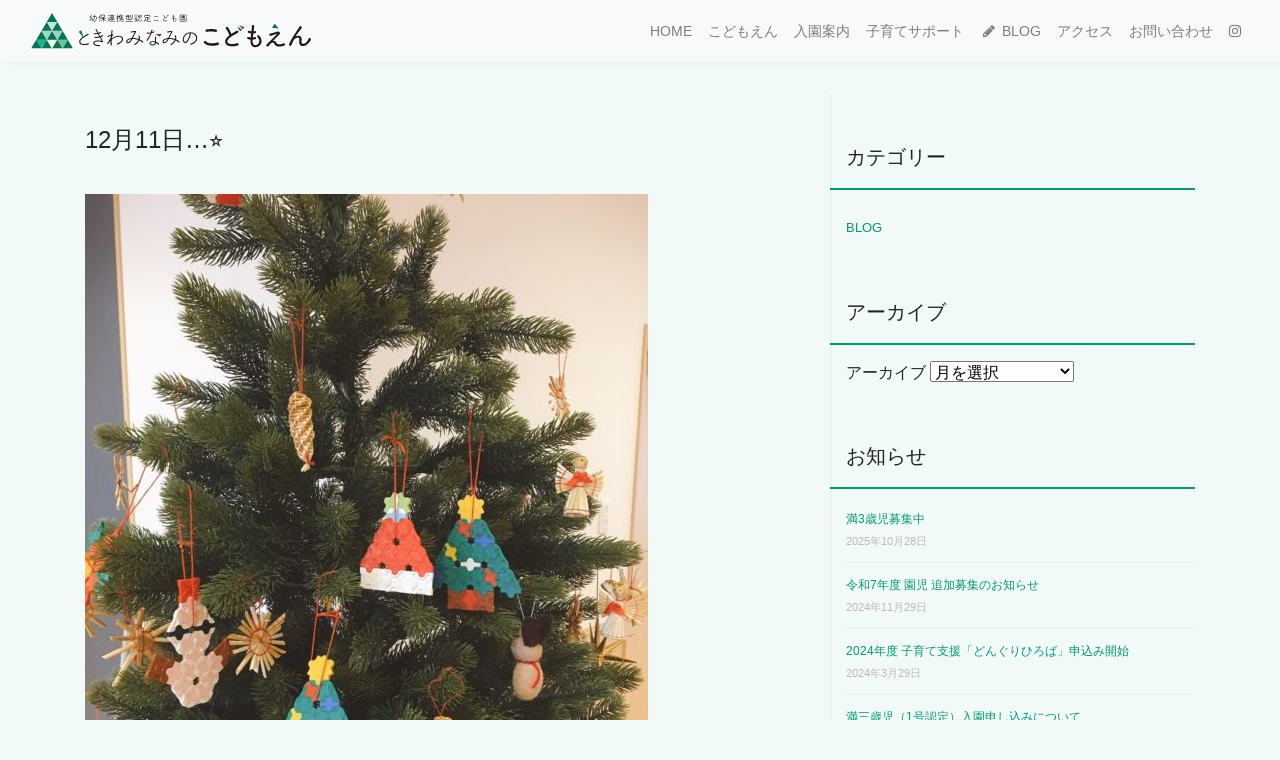

--- FILE ---
content_type: text/html; charset=UTF-8
request_url: https://www.tokiwa-minamino.net/blog/12%E6%9C%8811%E6%97%A5%EF%B8%8E/
body_size: 13836
content:
<!DOCTYPE html>
<html lang="ja">
<head>
	<meta charset="UTF-8">
	<meta name="viewport" content="width=device-width, initial-scale=1, shrink-to-fit=no">
	<link rel="profile" href="http://gmpg.org/xfn/11">
	<meta name='robots' content='index, follow, max-image-preview:large, max-snippet:-1, max-video-preview:-1' />

	<!-- This site is optimized with the Yoast SEO plugin v26.6 - https://yoast.com/wordpress/plugins/seo/ -->
	<title>12月11日…&#x2b50;︎ - ときわみなみの こどもえん</title>
	<link rel="canonical" href="https://www.tokiwa-minamino.net/blog/12月11日︎/" />
	<meta property="og:locale" content="ja_JP" />
	<meta property="og:type" content="article" />
	<meta property="og:title" content="12月11日…&#x2b50;︎ - ときわみなみの こどもえん" />
	<meta property="og:description" content="とうとう昨日全て取り壊されてしまいました！ 旧園舎の跡地がグラウンドに生まれ変わります… 『また！クリスマスLiveを開こう！』 それには看板が必要だ！ 次から次へとアイデアが飛び出す 年長さん！ 「クリスマスらしくね… [...]続きを読む... from 12月11日…&#x2b50;︎" />
	<meta property="og:url" content="https://www.tokiwa-minamino.net/blog/12月11日︎/" />
	<meta property="og:site_name" content="ときわみなみの こどもえん" />
	<meta property="article:published_time" content="2020-12-11T21:44:09+00:00" />
	<meta property="article:modified_time" content="2020-12-11T21:55:50+00:00" />
	<meta property="og:image" content="https://www.tokiwa-minamino.net/wp/wp-content/uploads/img_3664-1-2.jpg" />
	<meta name="author" content="ときわみなみの幼稚園" />
	<meta name="twitter:card" content="summary_large_image" />
	<meta name="twitter:label1" content="執筆者" />
	<meta name="twitter:data1" content="ときわみなみの幼稚園" />
	<script type="application/ld+json" class="yoast-schema-graph">{"@context":"https://schema.org","@graph":[{"@type":"Article","@id":"https://www.tokiwa-minamino.net/blog/12%e6%9c%8811%e6%97%a5%ef%b8%8e/#article","isPartOf":{"@id":"https://www.tokiwa-minamino.net/blog/12%e6%9c%8811%e6%97%a5%ef%b8%8e/"},"author":{"name":"ときわみなみの幼稚園","@id":"https://www.tokiwa-minamino.net/#/schema/person/b37e7fa0de0808dd44132a0851abb091"},"headline":"12月11日…&#x2b50;︎","datePublished":"2020-12-11T21:44:09+00:00","dateModified":"2020-12-11T21:55:50+00:00","mainEntityOfPage":{"@id":"https://www.tokiwa-minamino.net/blog/12%e6%9c%8811%e6%97%a5%ef%b8%8e/"},"wordCount":15,"publisher":{"@id":"https://www.tokiwa-minamino.net/#organization"},"image":{"@id":"https://www.tokiwa-minamino.net/blog/12%e6%9c%8811%e6%97%a5%ef%b8%8e/#primaryimage"},"thumbnailUrl":"https://www.tokiwa-minamino.net/wp/wp-content/uploads/img_3664-1-2.jpg","articleSection":["BLOG"],"inLanguage":"ja"},{"@type":"WebPage","@id":"https://www.tokiwa-minamino.net/blog/12%e6%9c%8811%e6%97%a5%ef%b8%8e/","url":"https://www.tokiwa-minamino.net/blog/12%e6%9c%8811%e6%97%a5%ef%b8%8e/","name":"12月11日…&#x2b50;︎ - ときわみなみの こどもえん","isPartOf":{"@id":"https://www.tokiwa-minamino.net/#website"},"primaryImageOfPage":{"@id":"https://www.tokiwa-minamino.net/blog/12%e6%9c%8811%e6%97%a5%ef%b8%8e/#primaryimage"},"image":{"@id":"https://www.tokiwa-minamino.net/blog/12%e6%9c%8811%e6%97%a5%ef%b8%8e/#primaryimage"},"thumbnailUrl":"https://www.tokiwa-minamino.net/wp/wp-content/uploads/img_3664-1-2.jpg","datePublished":"2020-12-11T21:44:09+00:00","dateModified":"2020-12-11T21:55:50+00:00","breadcrumb":{"@id":"https://www.tokiwa-minamino.net/blog/12%e6%9c%8811%e6%97%a5%ef%b8%8e/#breadcrumb"},"inLanguage":"ja","potentialAction":[{"@type":"ReadAction","target":["https://www.tokiwa-minamino.net/blog/12%e6%9c%8811%e6%97%a5%ef%b8%8e/"]}]},{"@type":"ImageObject","inLanguage":"ja","@id":"https://www.tokiwa-minamino.net/blog/12%e6%9c%8811%e6%97%a5%ef%b8%8e/#primaryimage","url":"https://www.tokiwa-minamino.net/wp/wp-content/uploads/img_3664-1-2.jpg","contentUrl":"https://www.tokiwa-minamino.net/wp/wp-content/uploads/img_3664-1-2.jpg","width":563,"height":750},{"@type":"BreadcrumbList","@id":"https://www.tokiwa-minamino.net/blog/12%e6%9c%8811%e6%97%a5%ef%b8%8e/#breadcrumb","itemListElement":[{"@type":"ListItem","position":1,"name":"ホーム","item":"https://www.tokiwa-minamino.net/"},{"@type":"ListItem","position":2,"name":"12月11日…&#x2b50;︎"}]},{"@type":"WebSite","@id":"https://www.tokiwa-minamino.net/#website","url":"https://www.tokiwa-minamino.net/","name":"ときわみなみのこどもえん","description":"","publisher":{"@id":"https://www.tokiwa-minamino.net/#organization"},"potentialAction":[{"@type":"SearchAction","target":{"@type":"EntryPoint","urlTemplate":"https://www.tokiwa-minamino.net/?s={search_term_string}"},"query-input":{"@type":"PropertyValueSpecification","valueRequired":true,"valueName":"search_term_string"}}],"inLanguage":"ja"},{"@type":"Organization","@id":"https://www.tokiwa-minamino.net/#organization","name":"学校法人ふれ愛チャイルド","url":"https://www.tokiwa-minamino.net/","logo":{"@type":"ImageObject","inLanguage":"ja","@id":"https://www.tokiwa-minamino.net/#/schema/logo/image/","url":"https://www.tokiwa-minamino.net/wp/wp-content/uploads/id.svg","contentUrl":"https://www.tokiwa-minamino.net/wp/wp-content/uploads/id.svg","width":400,"height":52,"caption":"学校法人ふれ愛チャイルド"},"image":{"@id":"https://www.tokiwa-minamino.net/#/schema/logo/image/"}},{"@type":"Person","@id":"https://www.tokiwa-minamino.net/#/schema/person/b37e7fa0de0808dd44132a0851abb091","name":"ときわみなみの幼稚園","image":{"@type":"ImageObject","inLanguage":"ja","@id":"https://www.tokiwa-minamino.net/#/schema/person/image/","url":"https://secure.gravatar.com/avatar/48033cac3006416fb109d0e02e357bfbf72c6907b16fbded1ad4b4a156ad4352?s=96&d=mm&r=g","contentUrl":"https://secure.gravatar.com/avatar/48033cac3006416fb109d0e02e357bfbf72c6907b16fbded1ad4b4a156ad4352?s=96&d=mm&r=g","caption":"ときわみなみの幼稚園"},"url":"https://www.tokiwa-minamino.net/author/author/"}]}</script>
	<!-- / Yoast SEO plugin. -->


<link rel='dns-prefetch' href='//webfonts.xserver.jp' />
<link rel='dns-prefetch' href='//cdn.jsdelivr.net' />
<link rel="alternate" type="application/rss+xml" title="ときわみなみの こどもえん &raquo; フィード" href="https://www.tokiwa-minamino.net/feed/" />
<link rel="alternate" title="oEmbed (JSON)" type="application/json+oembed" href="https://www.tokiwa-minamino.net/wp-json/oembed/1.0/embed?url=https%3A%2F%2Fwww.tokiwa-minamino.net%2Fblog%2F12%25e6%259c%258811%25e6%2597%25a5%25ef%25b8%258e%2F" />
<link rel="alternate" title="oEmbed (XML)" type="text/xml+oembed" href="https://www.tokiwa-minamino.net/wp-json/oembed/1.0/embed?url=https%3A%2F%2Fwww.tokiwa-minamino.net%2Fblog%2F12%25e6%259c%258811%25e6%2597%25a5%25ef%25b8%258e%2F&#038;format=xml" />
<style id='wp-img-auto-sizes-contain-inline-css'>
img:is([sizes=auto i],[sizes^="auto," i]){contain-intrinsic-size:3000px 1500px}
/*# sourceURL=wp-img-auto-sizes-contain-inline-css */
</style>
<style id='wp-emoji-styles-inline-css'>

	img.wp-smiley, img.emoji {
		display: inline !important;
		border: none !important;
		box-shadow: none !important;
		height: 1em !important;
		width: 1em !important;
		margin: 0 0.07em !important;
		vertical-align: -0.1em !important;
		background: none !important;
		padding: 0 !important;
	}
/*# sourceURL=wp-emoji-styles-inline-css */
</style>
<link rel='stylesheet' id='contact-form-7-css' href='https://www.tokiwa-minamino.net/wp/wp-content/plugins/contact-form-7/includes/css/styles.css?ver=6.1.4' media='all' />
<link rel='stylesheet' id='responsive-lightbox-swipebox-css' href='https://www.tokiwa-minamino.net/wp/wp-content/plugins/responsive-lightbox/assets/swipebox/swipebox.min.css?ver=1.5.2' media='all' />
<link rel='stylesheet' id='child-understrap-styles-css' href='https://www.tokiwa-minamino.net/wp/wp-content/themes/understrap-child/css/child-theme.min.css?ver=0.5.3' media='all' />
<link rel='stylesheet' id='cherry-handler-css-css' href='https://www.tokiwa-minamino.net/wp/wp-content/plugins/cherry-search/cherry-framework/modules/cherry-handler/assets/css/cherry-handler-styles.min.css?ver=1.5.11' media='all' />
<link rel='stylesheet' id='UserAccessManagerLoginForm-css' href='https://www.tokiwa-minamino.net/wp/wp-content/plugins/user-access-manager/assets/css/uamLoginForm.css?ver=2.3.8' media='screen' />
<link rel='stylesheet' id='wp-pagenavi-css' href='https://www.tokiwa-minamino.net/wp/wp-content/plugins/wp-pagenavi/pagenavi-css.css?ver=2.70' media='all' />
<script src="https://www.tokiwa-minamino.net/wp/wp-includes/js/jquery/jquery.min.js?ver=3.7.1" id="jquery-core-js"></script>
<script src="https://www.tokiwa-minamino.net/wp/wp-includes/js/jquery/jquery-migrate.min.js?ver=3.4.1" id="jquery-migrate-js"></script>
<script src="//webfonts.xserver.jp/js/xserverv3.js?fadein=0&amp;ver=2.0.9" id="typesquare_std-js"></script>
<script src="https://www.tokiwa-minamino.net/wp/wp-content/plugins/responsive-lightbox/assets/dompurify/purify.min.js?ver=3.1.7" id="dompurify-js"></script>
<script id="responsive-lightbox-sanitizer-js-before">
window.RLG = window.RLG || {}; window.RLG.sanitizeAllowedHosts = ["youtube.com","www.youtube.com","youtu.be","vimeo.com","player.vimeo.com"];
//# sourceURL=responsive-lightbox-sanitizer-js-before
</script>
<script src="https://www.tokiwa-minamino.net/wp/wp-content/plugins/responsive-lightbox/js/sanitizer.js?ver=2.6.0" id="responsive-lightbox-sanitizer-js"></script>
<script src="https://www.tokiwa-minamino.net/wp/wp-content/plugins/responsive-lightbox/assets/swipebox/jquery.swipebox.min.js?ver=1.5.2" id="responsive-lightbox-swipebox-js"></script>
<script src="https://www.tokiwa-minamino.net/wp/wp-includes/js/underscore.min.js?ver=1.13.7" id="underscore-js"></script>
<script src="https://www.tokiwa-minamino.net/wp/wp-content/plugins/responsive-lightbox/assets/infinitescroll/infinite-scroll.pkgd.min.js?ver=4.0.1" id="responsive-lightbox-infinite-scroll-js"></script>
<script id="responsive-lightbox-js-before">
var rlArgs = {"script":"swipebox","selector":"lightbox","customEvents":"","activeGalleries":true,"animation":true,"hideCloseButtonOnMobile":false,"removeBarsOnMobile":false,"hideBars":true,"hideBarsDelay":5000,"videoMaxWidth":1080,"useSVG":true,"loopAtEnd":false,"woocommerce_gallery":false,"ajaxurl":"https:\/\/www.tokiwa-minamino.net\/wp\/wp-admin\/admin-ajax.php","nonce":"24c42d871d","preview":false,"postId":49954,"scriptExtension":false};

//# sourceURL=responsive-lightbox-js-before
</script>
<script src="https://www.tokiwa-minamino.net/wp/wp-content/plugins/responsive-lightbox/js/front.js?ver=2.6.0" id="responsive-lightbox-js"></script>
<link rel="https://api.w.org/" href="https://www.tokiwa-minamino.net/wp-json/" /><link rel="alternate" title="JSON" type="application/json" href="https://www.tokiwa-minamino.net/wp-json/wp/v2/posts/49954" /><link rel="EditURI" type="application/rsd+xml" title="RSD" href="https://www.tokiwa-minamino.net/wp/xmlrpc.php?rsd" />
<meta name="generator" content="WordPress 6.9" />
<link rel='shortlink' href='https://www.tokiwa-minamino.net/?p=49954' />
<meta name="mobile-web-app-capable" content="yes">
<meta name="apple-mobile-web-app-capable" content="yes">
<meta name="apple-mobile-web-app-title" content="ときわみなみの こどもえん - ">

<link rel="preconnect" href="https://fonts.googleapis.com"> 
<link rel="preconnect" href="https://fonts.gstatic.com" crossorigin> 
<link href="https://fonts.googleapis.com/css2?family=Kiwi+Maru:wght@500&display=swap" rel="stylesheet">
<link href="https://fonts.googleapis.com/css2?family=Roboto+Condensed:wght@700&display=swap" rel="stylesheet">

<link href="https://www.tokiwa-minamino.net/wp/wp-content/themes/understrap-child/css/tokiwaminamino.css?20260114-0737" rel="stylesheet" type="text/css" media="all" />
<link rel='stylesheet' id='rpwe-style-css' href='https://www.tokiwa-minamino.net/wp/wp-content/plugins/recent-posts-widget-extended/assets/css/rpwe-frontend.css?ver=2.0.2' media='all' />
<link rel='stylesheet' id='cherry-search-css' href='https://www.tokiwa-minamino.net/wp/wp-content/plugins/cherry-search/assets/css/min/cherry-search.min.css?ver=1.1.5' media='all' />
</head>

<body class="wp-singular post-template-default single single-post postid-49954 single-format-standard wp-custom-logo wp-embed-responsive wp-theme-understrap wp-child-theme-understrap-child metaslider-plugin group-blog understrap-has-sidebar">

<div class="site" id="page">

	<!-- ******************* The Navbar Area ******************* -->
	<div id="wrapper-navbar" itemscope itemtype="http://schema.org/WebSite">

		<a class="skip-link sr-only sr-only-focusable" href="#content">コンテンツへスキップ</a>

		<nav class="navbar navbar-expand-md navbar-light bg-light">

					<div class="container">
		
					<!-- Your site title as branding in the menu -->
					<a href="https://www.tokiwa-minamino.net/" class="navbar-brand custom-logo-link" rel="home"><img width="400" height="52" src="https://www.tokiwa-minamino.net/wp/wp-content/uploads/id.svg" class="img-fluid" alt="ときわみなみの こどもえん" decoding="async" /></a><!-- end custom logo -->

<button class="navbar-toggler" type="button" data-toggle="collapse" data-target="#navbarNavDropdown" aria-controls="navbarNavDropdown" aria-expanded="false" aria-label="ナビゲーション切り替え">
<input class="toggle" id="toggle" type="checkbox"/>
<label class="toggle-label" for="toggle">
<span class="toggle-icon"></span>
<span class="toggle-text"></span></label>
</button>

				<!-- The WordPress Menu goes here -->
				<div id="navbarNavDropdown" class="collapse navbar-collapse"><ul id="main-menu" class="navbar-nav ml-auto"><li itemscope="itemscope" itemtype="https://www.schema.org/SiteNavigationElement" id="menu-item-67" class="menu-item menu-item-type-custom menu-item-object-custom menu-item-home menu-item-67 nav-item"><a title="HOME" href="http://www.tokiwa-minamino.net/" class="nav-link">HOME</a></li>
<li itemscope="itemscope" itemtype="https://www.schema.org/SiteNavigationElement" id="menu-item-1079" class="menu-item menu-item-type-custom menu-item-object-custom menu-item-has-children dropdown menu-item-1079 nav-item"><a title="こどもえん" href="#" data-toggle="dropdown" data-bs-toggle="dropdown" aria-haspopup="true" aria-expanded="false" class="dropdown-toggle nav-link" id="menu-item-dropdown-1079">こどもえん</a>
<ul class="dropdown-menu" aria-labelledby="menu-item-dropdown-1079" >
	<li itemscope="itemscope" itemtype="https://www.schema.org/SiteNavigationElement" id="menu-item-51859" class="menu-item menu-item-type-post_type menu-item-object-page menu-item-51859 nav-item"><a title=" 園について" href="https://www.tokiwa-minamino.net/aboutus/" class="dropdown-item"><i class="fa fa-leaf fa-fw"></i> 園について</a></li>
	<li itemscope="itemscope" itemtype="https://www.schema.org/SiteNavigationElement" id="menu-item-677" class="menu-item menu-item-type-post_type menu-item-object-page menu-item-677 nav-item"><a title=" 学校評価報告" href="https://www.tokiwa-minamino.net/evaluation/" class="dropdown-item"><i class="fa fa-file-text fa-fw"></i> 学校評価報告</a></li>
</ul>
</li>
<li itemscope="itemscope" itemtype="https://www.schema.org/SiteNavigationElement" id="menu-item-60278" class="menu-item menu-item-type-post_type menu-item-object-page menu-item-has-children dropdown menu-item-60278 nav-item"><a title="入園案内" href="#" data-toggle="dropdown" data-bs-toggle="dropdown" aria-haspopup="true" aria-expanded="false" class="dropdown-toggle nav-link" id="menu-item-dropdown-60278">入園案内</a>
<ul class="dropdown-menu" aria-labelledby="menu-item-dropdown-60278" >
	<li itemscope="itemscope" itemtype="https://www.schema.org/SiteNavigationElement" id="menu-item-60279" class="menu-item menu-item-type-post_type menu-item-object-page menu-item-60279 nav-item"><a title=" 2026年度 入園のご案内" href="https://www.tokiwa-minamino.net/admission/" class="dropdown-item"><i class="fa fa-book" aria-hidden="true"></I> 2026年度 入園のご案内</a></li>
	<li itemscope="itemscope" itemtype="https://www.schema.org/SiteNavigationElement" id="menu-item-51647" class="menu-item menu-item-type-custom menu-item-object-custom menu-item-51647 nav-item"><a title=" 園内見学について" href="https://www.tokiwa-minamino.net/news/20210714/" class="dropdown-item"><i class="fa fa-search" aria-hidden="true"></i> 園内見学について</a></li>
</ul>
</li>
<li itemscope="itemscope" itemtype="https://www.schema.org/SiteNavigationElement" id="menu-item-132" class="menu-item menu-item-type-post_type menu-item-object-page menu-item-has-children dropdown menu-item-132 nav-item"><a title="子育てサポート" href="#" data-toggle="dropdown" data-bs-toggle="dropdown" aria-haspopup="true" aria-expanded="false" class="dropdown-toggle nav-link" id="menu-item-dropdown-132">子育てサポート</a>
<ul class="dropdown-menu" aria-labelledby="menu-item-dropdown-132" >
	<li itemscope="itemscope" itemtype="https://www.schema.org/SiteNavigationElement" id="menu-item-597" class="menu-item menu-item-type-post_type menu-item-object-page menu-item-597 nav-item"><a title=" 子育てサポート" href="https://www.tokiwa-minamino.net/support/" class="dropdown-item"><i class="fa fa-smile-o fa-fw"></i> 子育てサポート</a></li>
	<li itemscope="itemscope" itemtype="https://www.schema.org/SiteNavigationElement" id="menu-item-50950" class="menu-item menu-item-type-post_type menu-item-object-page menu-item-50950 nav-item"><a title="子育て支援室「どんぐりひろば」" href="https://www.tokiwa-minamino.net/acorn-square/" class="dropdown-item">子育て支援室「どんぐりひろば」</a></li>
	<li itemscope="itemscope" itemtype="https://www.schema.org/SiteNavigationElement" id="menu-item-50959" class="menu-item menu-item-type-post_type menu-item-object-page menu-item-50959 nav-item"><a title="2歳児プレスクール「りすっこクラブ」" href="https://www.tokiwa-minamino.net/support/squirrel-club/" class="dropdown-item">2歳児プレスクール「りすっこクラブ」</a></li>
	<li itemscope="itemscope" itemtype="https://www.schema.org/SiteNavigationElement" id="menu-item-86" class="menu-item menu-item-type-post_type menu-item-object-page menu-item-86 nav-item"><a title=" 課外教室 ジャクパ スポーツクラブ" href="https://www.tokiwa-minamino.net/support/jacpa/" class="dropdown-item"><i class="fa fa-futbol-o fa-fw"></i> 課外教室 ジャクパ スポーツクラブ</a></li>
	<li itemscope="itemscope" itemtype="https://www.schema.org/SiteNavigationElement" id="menu-item-85" class="menu-item menu-item-type-post_type menu-item-object-page menu-item-85 nav-item"><a title=" 課外教室 abcサファリクラブ" href="https://www.tokiwa-minamino.net/support/english/" class="dropdown-item"><i class="fa fa-globe fa-fw"></i> 課外教室 abcサファリクラブ</a></li>
</ul>
</li>
<li itemscope="itemscope" itemtype="https://www.schema.org/SiteNavigationElement" id="menu-item-280" class="menu-item menu-item-type-custom menu-item-object-custom menu-item-280 nav-item"><a title=" BLOG" href="https://www.tokiwa-minamino.net/blog/" class="nav-link"><i class="fa fa-pencil fa-fw"></i> BLOG</a></li>
<li itemscope="itemscope" itemtype="https://www.schema.org/SiteNavigationElement" id="menu-item-62833" class="menu-item menu-item-type-post_type menu-item-object-page menu-item-62833 nav-item"><a title="アクセス" href="https://www.tokiwa-minamino.net/access/" class="nav-link">アクセス</a></li>
<li itemscope="itemscope" itemtype="https://www.schema.org/SiteNavigationElement" id="menu-item-68" class="menu-item menu-item-type-post_type menu-item-object-page menu-item-68 nav-item"><a title="お問い合わせ" href="https://www.tokiwa-minamino.net/contact/" class="nav-link">お問い合わせ</a></li>
<li itemscope="itemscope" itemtype="https://www.schema.org/SiteNavigationElement" id="menu-item-62862" class="menu-item menu-item-type-custom menu-item-object-custom menu-item-62862 nav-item"><a target="_blank" rel="noopener noreferrer" href="https://www.instagram.com/tokiwaminamino/" class="nav-link"><i class="fa fa-instagram" aria-hidden="true"></i></a></li>
</ul></div>						</div><!-- .container -->
			
		</nav><!-- .site-navigation -->

	</div><!-- #wrapper-navbar end -->

<div class="wrapper" id="single-wrapper">

	<div class="container" id="content" tabindex="-1">

		<div class="row">

			<!-- Do the left sidebar check -->
			
<div class="col-md content-area" id="primary">

			<main class="site-main" id="main">

				
					
<article class="post-49954 post type-post status-publish format-standard hentry category-blog" id="post-49954">

	<header class="entry-header">

		<h1 class="entry-title">12月11日…&#x2b50;︎</h1>
<!--		<div class="entry-meta">

			<span class="posted-on">投稿日: <time class="entry-date published" datetime="2020-12-12T06:44:09+09:00">2020年12月12日</time></span>
		</div>--><!-- .entry-meta -->

	</header><!-- .entry-header -->

<!--	-->

	<div class="entry-content">

		<p><img fetchpriority="high" decoding="async" src="https://www.tokiwa-minamino.net/wp/wp-content/uploads/img_3664-1-2.jpg" class="size-full wp-image-49959" width="563" height="750" srcset="https://www.tokiwa-minamino.net/wp/wp-content/uploads/img_3664-1-2.jpg 563w, https://www.tokiwa-minamino.net/wp/wp-content/uploads/img_3664-1-2-225x300.jpg 225w" sizes="(max-width: 563px) 100vw, 563px" /></p>
<p><img decoding="async" src="https://www.tokiwa-minamino.net/wp/wp-content/uploads/img_3666-4.jpg" class="size-full wp-image-49957" width="563" height="750" srcset="https://www.tokiwa-minamino.net/wp/wp-content/uploads/img_3666-4.jpg 563w, https://www.tokiwa-minamino.net/wp/wp-content/uploads/img_3666-4-225x300.jpg 225w" sizes="(max-width: 563px) 100vw, 563px" /></p>
<p><img decoding="async" src="https://www.tokiwa-minamino.net/wp/wp-content/uploads/img_3684-4.jpg" class="size-full wp-image-49924" width="1000" height="750" srcset="https://www.tokiwa-minamino.net/wp/wp-content/uploads/img_3684-4.jpg 1000w, https://www.tokiwa-minamino.net/wp/wp-content/uploads/img_3684-4-300x225.jpg 300w" sizes="(max-width: 1000px) 100vw, 1000px" /></p>
<p>とうとう昨日全て取り壊されてしまいました！</p>
<p>旧園舎の跡地がグラウンドに生まれ変わります…</p>
<p><img loading="lazy" decoding="async" src="https://www.tokiwa-minamino.net/wp/wp-content/uploads/img_3669-3.jpg" class="size-full wp-image-49926" width="563" height="750" srcset="https://www.tokiwa-minamino.net/wp/wp-content/uploads/img_3669-3.jpg 563w, https://www.tokiwa-minamino.net/wp/wp-content/uploads/img_3669-3-225x300.jpg 225w" sizes="auto, (max-width: 563px) 100vw, 563px" /></p>
<p>『また！クリスマスLiveを開こう！』</p>
<p>それには看板が必要だ！</p>
<p>次から次へとアイデアが飛び出す</p>
<p>年長さん！</p>
<p>「クリスマスらしくね…」</p>
<p><img loading="lazy" decoding="async" src="https://www.tokiwa-minamino.net/wp/wp-content/uploads/img_3681-1-1.jpg" class="size-full wp-image-49929" width="563" height="750" srcset="https://www.tokiwa-minamino.net/wp/wp-content/uploads/img_3681-1-1.jpg 563w, https://www.tokiwa-minamino.net/wp/wp-content/uploads/img_3681-1-1-225x300.jpg 225w" sizes="auto, (max-width: 563px) 100vw, 563px" /></p>
<p>「チケットも作らなきゃ…」</p>
<p>「最後には雪の花吹雪ね…」</p>
<p>「出演者の名前も書かなくちゃ….」</p>
<figure><img decoding="async" src="https://www.tokiwa-minamino.net/wp/wp-content/uploads/img_3682-3.jpg" class="size-full"></figure>
<p><img loading="lazy" decoding="async" src="https://www.tokiwa-minamino.net/wp/wp-content/uploads/img_3689-4.jpg" class="size-full wp-image-49930" width="1000" height="750" srcset="https://www.tokiwa-minamino.net/wp/wp-content/uploads/img_3689-4.jpg 1000w, https://www.tokiwa-minamino.net/wp/wp-content/uploads/img_3689-4-300x225.jpg 300w" sizes="auto, (max-width: 1000px) 100vw, 1000px" /></p>
<p>そして…ちゅうりっぷさんのお友だちと先生をご紹待！</p>
<p>&#x1f3b6;赤鼻のトナカイ！♪を可愛く踊り…</p>
<p>最後には…サプライズ！！</p>
<p>裏方さんが雪の紙吹雪を</p>
<p>バサッと…</p>
<p>沢山の拍手をもらい大成功！</p>
<p>会場設営、観客の誘導(入り口ではしっかりと「消毒お願いしまーす」の声かけ…)裏方さんの動き…子どもたちが考えてアイディアを出し合い、年長さんらしい自主活動の中での活動に関心したひとときでした！</p>
<p><img loading="lazy" decoding="async" src="https://www.tokiwa-minamino.net/wp/wp-content/uploads/img_3690-1-1.jpg" class="size-full wp-image-49939" width="1000" height="750" srcset="https://www.tokiwa-minamino.net/wp/wp-content/uploads/img_3690-1-1.jpg 1000w, https://www.tokiwa-minamino.net/wp/wp-content/uploads/img_3690-1-1-300x225.jpg 300w" sizes="auto, (max-width: 1000px) 100vw, 1000px" /><img loading="lazy" decoding="async" src="https://www.tokiwa-minamino.net/wp/wp-content/uploads/img_3691-2.jpg" class="size-full wp-image-49940" width="1000" height="750" srcset="https://www.tokiwa-minamino.net/wp/wp-content/uploads/img_3691-2.jpg 1000w, https://www.tokiwa-minamino.net/wp/wp-content/uploads/img_3691-2-300x225.jpg 300w" sizes="auto, (max-width: 1000px) 100vw, 1000px" /><img loading="lazy" decoding="async" src="https://www.tokiwa-minamino.net/wp/wp-content/uploads/img_3674-3.jpg" class="size-full wp-image-49942" width="563" height="750" srcset="https://www.tokiwa-minamino.net/wp/wp-content/uploads/img_3674-3.jpg 563w, https://www.tokiwa-minamino.net/wp/wp-content/uploads/img_3674-3-225x300.jpg 225w" sizes="auto, (max-width: 563px) 100vw, 563px" /></p>
<p><img loading="lazy" decoding="async" src="https://www.tokiwa-minamino.net/wp/wp-content/uploads/img_3670-3.jpg" class="size-full wp-image-49945" width="563" height="750" srcset="https://www.tokiwa-minamino.net/wp/wp-content/uploads/img_3670-3.jpg 563w, https://www.tokiwa-minamino.net/wp/wp-content/uploads/img_3670-3-225x300.jpg 225w" sizes="auto, (max-width: 563px) 100vw, 563px" /></p>
<p><img loading="lazy" decoding="async" src="https://www.tokiwa-minamino.net/wp/wp-content/uploads/img_3698-4.jpg" class="size-full wp-image-49934" width="1000" height="750" srcset="https://www.tokiwa-minamino.net/wp/wp-content/uploads/img_3698-4.jpg 1000w, https://www.tokiwa-minamino.net/wp/wp-content/uploads/img_3698-4-300x225.jpg 300w" sizes="auto, (max-width: 1000px) 100vw, 1000px" /><img loading="lazy" decoding="async" src="https://www.tokiwa-minamino.net/wp/wp-content/uploads/img_3690-2.jpg" class="size-full wp-image-49938" width="1000" height="750" srcset="https://www.tokiwa-minamino.net/wp/wp-content/uploads/img_3690-2.jpg 1000w, https://www.tokiwa-minamino.net/wp/wp-content/uploads/img_3690-2-300x225.jpg 300w" sizes="auto, (max-width: 1000px) 100vw, 1000px" /><img loading="lazy" decoding="async" src="https://www.tokiwa-minamino.net/wp/wp-content/uploads/img_3699-1.jpg" class="size-full wp-image-49936" width="1000" height="750" srcset="https://www.tokiwa-minamino.net/wp/wp-content/uploads/img_3699-1.jpg 1000w, https://www.tokiwa-minamino.net/wp/wp-content/uploads/img_3699-1-300x225.jpg 300w" sizes="auto, (max-width: 1000px) 100vw, 1000px" /></p>
<p>元気いっぱいJimmy先生は…</p>
<p>頭にはなんとも愛らしいクルクルサンタ帽子&#x1f385;</p>
<p>カード探しや冬にまつわる英単語を</p>
<p>楽しく教えてもらいました&#x2b50;︎</p>
<p>Jimmy先生の元気パワーを沢山もらった子どもたちでした</p>
<p><img loading="lazy" decoding="async" src="https://www.tokiwa-minamino.net/wp/wp-content/uploads/img_3664-1-1.jpg" class="size-full wp-image-49952" width="563" height="750" srcset="https://www.tokiwa-minamino.net/wp/wp-content/uploads/img_3664-1-1.jpg 563w, https://www.tokiwa-minamino.net/wp/wp-content/uploads/img_3664-1-1-225x300.jpg 225w" sizes="auto, (max-width: 563px) 100vw, 563px" /></p>
<p><img loading="lazy" decoding="async" src="https://www.tokiwa-minamino.net/wp/wp-content/uploads/img_3665-1-1.jpg" class="size-full wp-image-49953" width="563" height="750" srcset="https://www.tokiwa-minamino.net/wp/wp-content/uploads/img_3665-1-1.jpg 563w, https://www.tokiwa-minamino.net/wp/wp-content/uploads/img_3665-1-1-225x300.jpg 225w" sizes="auto, (max-width: 563px) 100vw, 563px" /></p>
<p>玄関ホールのツリー&#x1f332;に素敵なLaQの飾りが…年長さんが作ったのでしょうか…(*^^*)</p>
<p>また来週楽しい事が沢山ありますように…元気な子どもたちが登園してくるのを楽しみに待っています…</p>



<div class="page-links">
<ul>
<li><a href="https://www.tokiwa-minamino.net/blog/12%e6%9c%889%e6%97%a5%e2%ad%90%ef%b8%8e/" rel="prev">12月9日…&#x2b50;︎</a></li>
<li><a href="https://www.tokiwa-minamino.net/blog/12%e6%9c%8814%e6%97%a5%e2%ad%90%ef%b8%8e/" rel="next">12月14日…&#x2b50;︎</a></li>
</ul>
</div>


	</div><!-- .entry-content -->

	<footer class="entry-footer">

		
	</footer><!-- .entry-footer -->

</article><!-- #post-## -->

							<nav class="container navigation post-navigation">
			<h2 class="screen-reader-text">投稿ナビゲーション</h2>
			<div class="d-flex nav-links justify-content-between">
				<span class="nav-previous"><a href="https://www.tokiwa-minamino.net/blog/12%e6%9c%889%e6%97%a5%e2%ad%90%ef%b8%8e/" rel="prev"><i class="fa fa-angle-left"></i>&nbsp;12月9日…&#x2b50;︎</a></span><span class="nav-next"><a href="https://www.tokiwa-minamino.net/blog/12%e6%9c%8814%e6%97%a5%e2%ad%90%ef%b8%8e/" rel="next">12月14日…&#x2b50;︎&nbsp;<i class="fa fa-angle-right"></i></a></span>			</div><!-- .nav-links -->
		</nav><!-- .post-navigation -->
		
					
				
			</main><!-- #main -->

			<!-- Do the right sidebar check -->
			</div><!-- #primary -->


	<div class="col-md-4 widget-area" id="right-sidebar">
<aside id="categories-2" class="widget widget_categories"><h3 class="widget-title">カテゴリー</h3>
			<ul>
					<li class="cat-item cat-item-4"><a href="https://www.tokiwa-minamino.net/blog/">BLOG</a>
</li>
			</ul>

			</aside><aside id="archives-2" class="widget widget_archive"><h3 class="widget-title">アーカイブ</h3>		<label class="screen-reader-text" for="archives-dropdown-2">アーカイブ</label>
		<select id="archives-dropdown-2" name="archive-dropdown">
			
			<option value="">月を選択</option>
				<option value='https://www.tokiwa-minamino.net/2025/12/'> 2025年12月 &nbsp;(8)</option>
	<option value='https://www.tokiwa-minamino.net/2025/11/'> 2025年11月 &nbsp;(4)</option>
	<option value='https://www.tokiwa-minamino.net/2025/10/'> 2025年10月 &nbsp;(7)</option>
	<option value='https://www.tokiwa-minamino.net/2025/09/'> 2025年9月 &nbsp;(10)</option>
	<option value='https://www.tokiwa-minamino.net/2025/08/'> 2025年8月 &nbsp;(7)</option>
	<option value='https://www.tokiwa-minamino.net/2025/07/'> 2025年7月 &nbsp;(7)</option>
	<option value='https://www.tokiwa-minamino.net/2025/06/'> 2025年6月 &nbsp;(10)</option>
	<option value='https://www.tokiwa-minamino.net/2025/05/'> 2025年5月 &nbsp;(9)</option>
	<option value='https://www.tokiwa-minamino.net/2025/04/'> 2025年4月 &nbsp;(12)</option>
	<option value='https://www.tokiwa-minamino.net/2025/03/'> 2025年3月 &nbsp;(9)</option>
	<option value='https://www.tokiwa-minamino.net/2025/02/'> 2025年2月 &nbsp;(10)</option>
	<option value='https://www.tokiwa-minamino.net/2025/01/'> 2025年1月 &nbsp;(9)</option>
	<option value='https://www.tokiwa-minamino.net/2024/12/'> 2024年12月 &nbsp;(13)</option>
	<option value='https://www.tokiwa-minamino.net/2024/11/'> 2024年11月 &nbsp;(13)</option>
	<option value='https://www.tokiwa-minamino.net/2024/10/'> 2024年10月 &nbsp;(15)</option>
	<option value='https://www.tokiwa-minamino.net/2024/09/'> 2024年9月 &nbsp;(7)</option>
	<option value='https://www.tokiwa-minamino.net/2024/08/'> 2024年8月 &nbsp;(6)</option>
	<option value='https://www.tokiwa-minamino.net/2024/07/'> 2024年7月 &nbsp;(9)</option>
	<option value='https://www.tokiwa-minamino.net/2024/06/'> 2024年6月 &nbsp;(6)</option>
	<option value='https://www.tokiwa-minamino.net/2024/05/'> 2024年5月 &nbsp;(10)</option>
	<option value='https://www.tokiwa-minamino.net/2024/04/'> 2024年4月 &nbsp;(10)</option>
	<option value='https://www.tokiwa-minamino.net/2024/03/'> 2024年3月 &nbsp;(8)</option>
	<option value='https://www.tokiwa-minamino.net/2024/02/'> 2024年2月 &nbsp;(10)</option>
	<option value='https://www.tokiwa-minamino.net/2024/01/'> 2024年1月 &nbsp;(4)</option>
	<option value='https://www.tokiwa-minamino.net/2023/12/'> 2023年12月 &nbsp;(11)</option>
	<option value='https://www.tokiwa-minamino.net/2023/11/'> 2023年11月 &nbsp;(15)</option>
	<option value='https://www.tokiwa-minamino.net/2023/10/'> 2023年10月 &nbsp;(17)</option>
	<option value='https://www.tokiwa-minamino.net/2023/09/'> 2023年9月 &nbsp;(11)</option>
	<option value='https://www.tokiwa-minamino.net/2023/08/'> 2023年8月 &nbsp;(6)</option>
	<option value='https://www.tokiwa-minamino.net/2023/07/'> 2023年7月 &nbsp;(12)</option>
	<option value='https://www.tokiwa-minamino.net/2023/06/'> 2023年6月 &nbsp;(17)</option>
	<option value='https://www.tokiwa-minamino.net/2023/05/'> 2023年5月 &nbsp;(11)</option>
	<option value='https://www.tokiwa-minamino.net/2023/04/'> 2023年4月 &nbsp;(14)</option>
	<option value='https://www.tokiwa-minamino.net/2023/03/'> 2023年3月 &nbsp;(10)</option>
	<option value='https://www.tokiwa-minamino.net/2023/02/'> 2023年2月 &nbsp;(11)</option>
	<option value='https://www.tokiwa-minamino.net/2023/01/'> 2023年1月 &nbsp;(6)</option>
	<option value='https://www.tokiwa-minamino.net/2022/12/'> 2022年12月 &nbsp;(8)</option>
	<option value='https://www.tokiwa-minamino.net/2022/11/'> 2022年11月 &nbsp;(10)</option>
	<option value='https://www.tokiwa-minamino.net/2022/10/'> 2022年10月 &nbsp;(13)</option>
	<option value='https://www.tokiwa-minamino.net/2022/09/'> 2022年9月 &nbsp;(13)</option>
	<option value='https://www.tokiwa-minamino.net/2022/08/'> 2022年8月 &nbsp;(3)</option>
	<option value='https://www.tokiwa-minamino.net/2022/07/'> 2022年7月 &nbsp;(11)</option>
	<option value='https://www.tokiwa-minamino.net/2022/06/'> 2022年6月 &nbsp;(12)</option>
	<option value='https://www.tokiwa-minamino.net/2022/05/'> 2022年5月 &nbsp;(5)</option>
	<option value='https://www.tokiwa-minamino.net/2022/04/'> 2022年4月 &nbsp;(5)</option>
	<option value='https://www.tokiwa-minamino.net/2022/03/'> 2022年3月 &nbsp;(3)</option>
	<option value='https://www.tokiwa-minamino.net/2022/02/'> 2022年2月 &nbsp;(1)</option>
	<option value='https://www.tokiwa-minamino.net/2022/01/'> 2022年1月 &nbsp;(4)</option>
	<option value='https://www.tokiwa-minamino.net/2021/12/'> 2021年12月 &nbsp;(6)</option>
	<option value='https://www.tokiwa-minamino.net/2021/11/'> 2021年11月 &nbsp;(10)</option>
	<option value='https://www.tokiwa-minamino.net/2021/10/'> 2021年10月 &nbsp;(13)</option>
	<option value='https://www.tokiwa-minamino.net/2021/09/'> 2021年9月 &nbsp;(9)</option>
	<option value='https://www.tokiwa-minamino.net/2021/08/'> 2021年8月 &nbsp;(2)</option>
	<option value='https://www.tokiwa-minamino.net/2021/07/'> 2021年7月 &nbsp;(10)</option>
	<option value='https://www.tokiwa-minamino.net/2021/06/'> 2021年6月 &nbsp;(6)</option>
	<option value='https://www.tokiwa-minamino.net/2021/05/'> 2021年5月 &nbsp;(9)</option>
	<option value='https://www.tokiwa-minamino.net/2021/04/'> 2021年4月 &nbsp;(11)</option>
	<option value='https://www.tokiwa-minamino.net/2021/03/'> 2021年3月 &nbsp;(12)</option>
	<option value='https://www.tokiwa-minamino.net/2021/02/'> 2021年2月 &nbsp;(10)</option>
	<option value='https://www.tokiwa-minamino.net/2021/01/'> 2021年1月 &nbsp;(7)</option>
	<option value='https://www.tokiwa-minamino.net/2020/12/'> 2020年12月 &nbsp;(10)</option>
	<option value='https://www.tokiwa-minamino.net/2020/11/'> 2020年11月 &nbsp;(17)</option>
	<option value='https://www.tokiwa-minamino.net/2020/10/'> 2020年10月 &nbsp;(7)</option>
	<option value='https://www.tokiwa-minamino.net/2020/09/'> 2020年9月 &nbsp;(10)</option>
	<option value='https://www.tokiwa-minamino.net/2020/08/'> 2020年8月 &nbsp;(7)</option>
	<option value='https://www.tokiwa-minamino.net/2020/07/'> 2020年7月 &nbsp;(15)</option>
	<option value='https://www.tokiwa-minamino.net/2020/06/'> 2020年6月 &nbsp;(15)</option>
	<option value='https://www.tokiwa-minamino.net/2020/05/'> 2020年5月 &nbsp;(6)</option>
	<option value='https://www.tokiwa-minamino.net/2020/04/'> 2020年4月 &nbsp;(1)</option>
	<option value='https://www.tokiwa-minamino.net/2020/03/'> 2020年3月 &nbsp;(7)</option>
	<option value='https://www.tokiwa-minamino.net/2020/02/'> 2020年2月 &nbsp;(9)</option>
	<option value='https://www.tokiwa-minamino.net/2020/01/'> 2020年1月 &nbsp;(7)</option>
	<option value='https://www.tokiwa-minamino.net/2019/12/'> 2019年12月 &nbsp;(9)</option>
	<option value='https://www.tokiwa-minamino.net/2019/11/'> 2019年11月 &nbsp;(11)</option>
	<option value='https://www.tokiwa-minamino.net/2019/10/'> 2019年10月 &nbsp;(17)</option>
	<option value='https://www.tokiwa-minamino.net/2019/09/'> 2019年9月 &nbsp;(14)</option>
	<option value='https://www.tokiwa-minamino.net/2019/08/'> 2019年8月 &nbsp;(6)</option>
	<option value='https://www.tokiwa-minamino.net/2019/07/'> 2019年7月 &nbsp;(10)</option>
	<option value='https://www.tokiwa-minamino.net/2019/06/'> 2019年6月 &nbsp;(16)</option>
	<option value='https://www.tokiwa-minamino.net/2019/05/'> 2019年5月 &nbsp;(14)</option>
	<option value='https://www.tokiwa-minamino.net/2019/04/'> 2019年4月 &nbsp;(17)</option>
	<option value='https://www.tokiwa-minamino.net/2019/03/'> 2019年3月 &nbsp;(11)</option>
	<option value='https://www.tokiwa-minamino.net/2019/02/'> 2019年2月 &nbsp;(11)</option>
	<option value='https://www.tokiwa-minamino.net/2019/01/'> 2019年1月 &nbsp;(9)</option>
	<option value='https://www.tokiwa-minamino.net/2018/12/'> 2018年12月 &nbsp;(10)</option>
	<option value='https://www.tokiwa-minamino.net/2018/11/'> 2018年11月 &nbsp;(14)</option>
	<option value='https://www.tokiwa-minamino.net/2018/10/'> 2018年10月 &nbsp;(12)</option>
	<option value='https://www.tokiwa-minamino.net/2018/09/'> 2018年9月 &nbsp;(17)</option>
	<option value='https://www.tokiwa-minamino.net/2018/08/'> 2018年8月 &nbsp;(5)</option>
	<option value='https://www.tokiwa-minamino.net/2018/07/'> 2018年7月 &nbsp;(15)</option>
	<option value='https://www.tokiwa-minamino.net/2018/06/'> 2018年6月 &nbsp;(15)</option>
	<option value='https://www.tokiwa-minamino.net/2018/05/'> 2018年5月 &nbsp;(20)</option>
	<option value='https://www.tokiwa-minamino.net/2018/04/'> 2018年4月 &nbsp;(14)</option>
	<option value='https://www.tokiwa-minamino.net/2018/03/'> 2018年3月 &nbsp;(10)</option>
	<option value='https://www.tokiwa-minamino.net/2018/02/'> 2018年2月 &nbsp;(13)</option>
	<option value='https://www.tokiwa-minamino.net/2018/01/'> 2018年1月 &nbsp;(8)</option>
	<option value='https://www.tokiwa-minamino.net/2017/12/'> 2017年12月 &nbsp;(12)</option>
	<option value='https://www.tokiwa-minamino.net/2017/11/'> 2017年11月 &nbsp;(11)</option>
	<option value='https://www.tokiwa-minamino.net/2017/10/'> 2017年10月 &nbsp;(21)</option>
	<option value='https://www.tokiwa-minamino.net/2017/09/'> 2017年9月 &nbsp;(23)</option>
	<option value='https://www.tokiwa-minamino.net/2017/08/'> 2017年8月 &nbsp;(6)</option>
	<option value='https://www.tokiwa-minamino.net/2017/07/'> 2017年7月 &nbsp;(18)</option>
	<option value='https://www.tokiwa-minamino.net/2017/06/'> 2017年6月 &nbsp;(22)</option>
	<option value='https://www.tokiwa-minamino.net/2017/05/'> 2017年5月 &nbsp;(23)</option>
	<option value='https://www.tokiwa-minamino.net/2017/04/'> 2017年4月 &nbsp;(15)</option>
	<option value='https://www.tokiwa-minamino.net/2017/03/'> 2017年3月 &nbsp;(12)</option>
	<option value='https://www.tokiwa-minamino.net/2017/02/'> 2017年2月 &nbsp;(26)</option>
	<option value='https://www.tokiwa-minamino.net/2017/01/'> 2017年1月 &nbsp;(12)</option>
	<option value='https://www.tokiwa-minamino.net/2016/12/'> 2016年12月 &nbsp;(13)</option>
	<option value='https://www.tokiwa-minamino.net/2016/11/'> 2016年11月 &nbsp;(14)</option>
	<option value='https://www.tokiwa-minamino.net/2016/10/'> 2016年10月 &nbsp;(18)</option>
	<option value='https://www.tokiwa-minamino.net/2016/09/'> 2016年9月 &nbsp;(24)</option>
	<option value='https://www.tokiwa-minamino.net/2016/08/'> 2016年8月 &nbsp;(12)</option>
	<option value='https://www.tokiwa-minamino.net/2016/07/'> 2016年7月 &nbsp;(22)</option>
	<option value='https://www.tokiwa-minamino.net/2016/06/'> 2016年6月 &nbsp;(23)</option>
	<option value='https://www.tokiwa-minamino.net/2016/05/'> 2016年5月 &nbsp;(20)</option>
	<option value='https://www.tokiwa-minamino.net/2016/04/'> 2016年4月 &nbsp;(16)</option>
	<option value='https://www.tokiwa-minamino.net/2016/03/'> 2016年3月 &nbsp;(8)</option>
	<option value='https://www.tokiwa-minamino.net/2016/02/'> 2016年2月 &nbsp;(18)</option>
	<option value='https://www.tokiwa-minamino.net/2016/01/'> 2016年1月 &nbsp;(7)</option>
	<option value='https://www.tokiwa-minamino.net/2015/12/'> 2015年12月 &nbsp;(11)</option>
	<option value='https://www.tokiwa-minamino.net/2015/11/'> 2015年11月 &nbsp;(11)</option>
	<option value='https://www.tokiwa-minamino.net/2015/10/'> 2015年10月 &nbsp;(18)</option>
	<option value='https://www.tokiwa-minamino.net/2015/09/'> 2015年9月 &nbsp;(19)</option>
	<option value='https://www.tokiwa-minamino.net/2015/08/'> 2015年8月 &nbsp;(7)</option>
	<option value='https://www.tokiwa-minamino.net/2015/07/'> 2015年7月 &nbsp;(14)</option>
	<option value='https://www.tokiwa-minamino.net/2015/06/'> 2015年6月 &nbsp;(19)</option>
	<option value='https://www.tokiwa-minamino.net/2015/05/'> 2015年5月 &nbsp;(12)</option>
	<option value='https://www.tokiwa-minamino.net/2015/04/'> 2015年4月 &nbsp;(3)</option>
	<option value='https://www.tokiwa-minamino.net/2014/07/'> 2014年7月 &nbsp;(9)</option>
	<option value='https://www.tokiwa-minamino.net/2014/06/'> 2014年6月 &nbsp;(10)</option>
	<option value='https://www.tokiwa-minamino.net/2014/05/'> 2014年5月 &nbsp;(15)</option>
	<option value='https://www.tokiwa-minamino.net/2014/04/'> 2014年4月 &nbsp;(12)</option>
	<option value='https://www.tokiwa-minamino.net/2014/03/'> 2014年3月 &nbsp;(5)</option>
	<option value='https://www.tokiwa-minamino.net/2014/02/'> 2014年2月 &nbsp;(7)</option>
	<option value='https://www.tokiwa-minamino.net/2014/01/'> 2014年1月 &nbsp;(6)</option>
	<option value='https://www.tokiwa-minamino.net/2013/12/'> 2013年12月 &nbsp;(9)</option>
	<option value='https://www.tokiwa-minamino.net/2013/11/'> 2013年11月 &nbsp;(9)</option>
	<option value='https://www.tokiwa-minamino.net/2013/10/'> 2013年10月 &nbsp;(6)</option>
	<option value='https://www.tokiwa-minamino.net/2013/09/'> 2013年9月 &nbsp;(2)</option>
	<option value='https://www.tokiwa-minamino.net/2013/08/'> 2013年8月 &nbsp;(6)</option>
	<option value='https://www.tokiwa-minamino.net/2013/07/'> 2013年7月 &nbsp;(5)</option>
	<option value='https://www.tokiwa-minamino.net/2013/06/'> 2013年6月 &nbsp;(13)</option>
	<option value='https://www.tokiwa-minamino.net/2013/05/'> 2013年5月 &nbsp;(17)</option>
	<option value='https://www.tokiwa-minamino.net/2013/04/'> 2013年4月 &nbsp;(8)</option>
	<option value='https://www.tokiwa-minamino.net/2013/03/'> 2013年3月 &nbsp;(3)</option>

		</select>

			<script>
( ( dropdownId ) => {
	const dropdown = document.getElementById( dropdownId );
	function onSelectChange() {
		setTimeout( () => {
			if ( 'escape' === dropdown.dataset.lastkey ) {
				return;
			}
			if ( dropdown.value ) {
				document.location.href = dropdown.value;
			}
		}, 250 );
	}
	function onKeyUp( event ) {
		if ( 'Escape' === event.key ) {
			dropdown.dataset.lastkey = 'escape';
		} else {
			delete dropdown.dataset.lastkey;
		}
	}
	function onClick() {
		delete dropdown.dataset.lastkey;
	}
	dropdown.addEventListener( 'keyup', onKeyUp );
	dropdown.addEventListener( 'click', onClick );
	dropdown.addEventListener( 'change', onSelectChange );
})( "archives-dropdown-2" );

//# sourceURL=WP_Widget_Archives%3A%3Awidget
</script>
</aside><aside id="rpwe_widget-4" class="widget rpwe_widget recent-posts-extended"><h3 class="widget-title">お知らせ</h3><div  class="rpwe-block"><ul class="rpwe-ul"><li class="rpwe-li rpwe-clearfix"><h3 class="rpwe-title"><a href="https://www.tokiwa-minamino.net/news/20251028/" target="_self">満3歳児募集中</a></h3><time class="rpwe-time published" datetime="2025-10-28T16:52:08+09:00">2025年10月28日</time></li><li class="rpwe-li rpwe-clearfix"><h3 class="rpwe-title"><a href="https://www.tokiwa-minamino.net/news/20241015/" target="_self">令和7年度 園児 追加募集のお知らせ</a></h3><time class="rpwe-time published" datetime="2024-11-29T11:00:17+09:00">2024年11月29日</time></li><li class="rpwe-li rpwe-clearfix"><h3 class="rpwe-title"><a href="https://www.tokiwa-minamino.net/news/20240329/" target="_self">2024年度 子育て支援「どんぐりひろば」申込み開始</a></h3><time class="rpwe-time published" datetime="2024-03-29T15:53:01+09:00">2024年3月29日</time></li><li class="rpwe-li rpwe-clearfix"><h3 class="rpwe-title"><a href="https://www.tokiwa-minamino.net/news/20231006-3/" target="_self">満三歳児（1号認定）入園申し込みについて</a></h3><time class="rpwe-time published" datetime="2023-10-06T13:45:58+09:00">2023年10月6日</time></li></ul></div><!-- Generated by http://wordpress.org/plugins/recent-posts-widget-extended/ --></aside>
</div><!-- #right-sidebar -->

		</div><!-- .row -->

	</div><!-- #content -->

</div><!-- #single-wrapper -->



<div class="wrapper" id="wrapper-footer">

<div id="new-foot" class="new-foot">
<div class="container">
<div class="row">
<div id="my_widget-1" class="col-md-3 mb-4 mb-md-0">
<div class="box1"><h2 class="widgettitle">NEWS</h2>
<div  class="rpwe-block"><ul class="rpwe-ul"><li class="rpwe-li rpwe-clearfix"><h3 class="rpwe-title"><a href="https://www.tokiwa-minamino.net/news/20251028/" target="_self">満3歳児募集中</a></h3><time class="rpwe-time published" datetime="2025-10-28T16:52:08+09:00">2025年10月28日</time></li><li class="rpwe-li rpwe-clearfix"><h3 class="rpwe-title"><a href="https://www.tokiwa-minamino.net/news/20241015/" target="_self">令和7年度 園児 追加募集のお知らせ</a></h3><time class="rpwe-time published" datetime="2024-11-29T11:00:17+09:00">2024年11月29日</time></li><li class="rpwe-li rpwe-clearfix"><h3 class="rpwe-title"><a href="https://www.tokiwa-minamino.net/news/20240329/" target="_self">2024年度 子育て支援「どんぐりひろば」申込み開始</a></h3><time class="rpwe-time published" datetime="2024-03-29T15:53:01+09:00">2024年3月29日</time></li><li class="rpwe-li rpwe-clearfix"><h3 class="rpwe-title"><a href="https://www.tokiwa-minamino.net/news/20231006-3/" target="_self">満三歳児（1号認定）入園申し込みについて</a></h3><time class="rpwe-time published" datetime="2023-10-06T13:45:58+09:00">2023年10月6日</time></li><li class="rpwe-li rpwe-clearfix"><h3 class="rpwe-title"><a href="https://www.tokiwa-minamino.net/news/20231006-2/" target="_self">（1号認定）入園願書配布優先のご案内</a></h3><time class="rpwe-time published" datetime="2023-10-06T13:44:20+09:00">2023年10月6日</time></li></ul></div><!-- Generated by http://wordpress.org/plugins/recent-posts-widget-extended/ --></div></div>
<div id="my_widget-2" class="col-md-3 mb-4 mb-md-0">
</div>
<div id="my_widget-3" class="col-md-3 mb-4 mb-md-0">
<div class="box3"><h2 class="widgettitle">CATEGORY</h2>

			<ul>
					<li class="cat-item cat-item-4"><a href="https://www.tokiwa-minamino.net/blog/">BLOG</a> (1,626)
</li>
			</ul>

			</div></div>
<div id="my_widget-4" class="col-md-3">
<div class="box4"><div id="cherry-search-wrapper-1" class="cherry-search-wrapper" data-args='{"change_standard_search":"true","search_button_icon":"","search_button_text":"","search_placeholder_text":"Search","search_source":["any"],"exclude_source_category":"projects","exclude_source_tags":"","exclude_source_post_format":"","limit_query":"5","results_order_by":"date","results_order":"asc","title_visible":"true","limit_content_word":"50","author_visible":"true","author_prefix":"Posted by:","thumbnail_visible":"true","enable_scroll":"true","result_area_height":"500","more_button":"View more.","negative_search":"Sorry, but nothing matched your search terms.","server_error":"Sorry, but we cannot handle your search query now. Please, try again later!","id":1}'><div class="cherry-search ">
	<form role="search" method="get" class="search-form cherry-search__form " action="https://www.tokiwa-minamino.net">
		<label class="cherry-search__label">
			<span class="screen-reader-text">Search for:</span>
<input type="search"  class="search-field cherry-search__field search-form__field" placeholder="Search&hellip;" value="" name="s" autocomplete="off"/>
<input type="hidden" value='{"search_source":["any"],"results_order":"asc","results_order_by":"date","exclude_source_category":"projects"}' name="settings" />

		</label>
		
	</form>
	<div class="cherry-search__results-list">
	<ul></ul>
	<div class="cherry-search__spinner_holder"><div class="cherry-search__spinner"><div class="rect1"></div><div class="rect2"></div><div class="rect3"></div><div class="rect4"></div><div class="rect5"></div></div></div>
	<span class="cherry-search__message"></span>
</div>

</div>
</div></div></div>
</div>
</div>
</div>


<div class="container">
<div class="row">
<div class="col-12">
<div class="menu-footer-nav-container"><ul id="menu-footer-nav" class="menu"><li id="menu-item-19189" class="menu-item menu-item-type-post_type menu-item-object-page menu-item-19189"><a href="https://www.tokiwa-minamino.net/contact/privacy/">個人情報保護指針</a></li>
<li id="menu-item-19782" class="menu-item menu-item-type-post_type menu-item-object-page menu-item-19782"><a href="https://www.tokiwa-minamino.net/contact/recruit/">リクルート</a></li>
<li id="menu-item-19188" class="menu-item menu-item-type-post_type menu-item-object-page menu-item-19188"><a href="https://www.tokiwa-minamino.net/contact/">お問い合わせ</a></li>
<li id="menu-item-53146" class="menu-item menu-item-type-post_type menu-item-object-page menu-item-53146"><a href="https://www.tokiwa-minamino.net/?page_id=53145">どんぐりひろば</a></li>
<li id="menu-item-57968" class="menu-item menu-item-type-post_type menu-item-object-page menu-item-57968"><a href="https://www.tokiwa-minamino.net/full3-2023/">満3-1号 入園申込</a></li>
<li id="menu-item-59348" class="menu-item menu-item-type-post_type menu-item-object-page menu-item-59348"><a href="https://www.tokiwa-minamino.net/evaluation/">令和5年度学校評価報告について</a></li>
<li id="menu-item-62832" class="menu-item menu-item-type-post_type menu-item-object-page menu-item-62832"><a href="https://www.tokiwa-minamino.net/access/">アクセス</a></li>
<li id="menu-item-62861" class="menu-item menu-item-type-custom menu-item-object-custom menu-item-62861"><a target="_blank" href="https://www.instagram.com/tokiwaminamino/"><i class="fa fa-instagram" aria-hidden="true"></i></a></li>
</ul></div></div>
</div>
</div>

	<div class="container">

		<div class="row">

			<div class="col-md-12">

				<footer class="site-footer" id="colophon">

					<div class="site-info">

						© 2021 Tokiwaminamino Kodomoen.

					</div><!-- .site-info -->

				</footer><!-- #colophon -->

			</div><!--col end -->

		</div><!-- row end -->

	</div><!-- container end -->

</div><!-- wrapper end -->

</div><!-- #page we need this extra closing tag here -->

<script type="speculationrules">
{"prefetch":[{"source":"document","where":{"and":[{"href_matches":"/*"},{"not":{"href_matches":["/wp/wp-*.php","/wp/wp-admin/*","/wp/wp-content/uploads/*","/wp/wp-content/*","/wp/wp-content/plugins/*","/wp/wp-content/themes/understrap-child/*","/wp/wp-content/themes/understrap/*","/*\\?(.+)"]}},{"not":{"selector_matches":"a[rel~=\"nofollow\"]"}},{"not":{"selector_matches":".no-prefetch, .no-prefetch a"}}]},"eagerness":"conservative"}]}
</script>
<script type="text/html" id="tmpl-search-form-results-item-1"><li class="cherry-search__results-item">
	<a href="{{{data.link}}}">
		<span class="cherry-search__item-thumbnail">{{{data.thumbnail}}}</span>
		<span class="cherry-search__item-attr">
			<span class="cherry-search__item-title"><strong>{{{data.title}}}</strong></span>
			<span class="cherry-search__item-content">{{{data.content}}}</span>
			<span class="cherry-search__item-author">{{{data.author}}}</span>
		</span>
	</a>
</li></script><script id="cherry-js-core-js-extra">
var wp_load_style = {"0":"wp-img-auto-sizes-contain.css","1":"wp-emoji-styles.css","4":"contact-form-7.css","5":"responsive-lightbox-swipebox.css","6":"child-understrap-styles.css","8":"cherry-handler-css.css","9":"UserAccessManagerLoginForm.css","10":"newpost-catch.css","11":"wp-pagenavi.css"};
var wp_load_script = {"0":"typesquare_std.js","1":"cherry-js-core.js","2":"contact-form-7.js","3":"responsive-lightbox-swipebox.js","4":"responsive-lightbox.js","5":"jquery.js","6":"child-understrap-scripts.js","8":"cherry-handler-js.js","9":"wp_slimstat.js","10":"wpcf7-recaptcha.js"};
var cherry_ajax = "b65538c60d";
var ui_init_object = {"auto_init":"false","targets":[]};
//# sourceURL=cherry-js-core-js-extra
</script>
<script src="https://www.tokiwa-minamino.net/wp/wp-content/plugins/cherry-search/cherry-framework/modules/cherry-js-core/assets/js/min/cherry-js-core.min.js?ver=1.5.11" id="cherry-js-core-js"></script>
<script src="https://www.tokiwa-minamino.net/wp/wp-includes/js/dist/hooks.min.js?ver=dd5603f07f9220ed27f1" id="wp-hooks-js"></script>
<script src="https://www.tokiwa-minamino.net/wp/wp-includes/js/dist/i18n.min.js?ver=c26c3dc7bed366793375" id="wp-i18n-js"></script>
<script id="wp-i18n-js-after">
wp.i18n.setLocaleData( { 'text direction\u0004ltr': [ 'ltr' ] } );
//# sourceURL=wp-i18n-js-after
</script>
<script src="https://www.tokiwa-minamino.net/wp/wp-content/plugins/contact-form-7/includes/swv/js/index.js?ver=6.1.4" id="swv-js"></script>
<script id="contact-form-7-js-translations">
( function( domain, translations ) {
	var localeData = translations.locale_data[ domain ] || translations.locale_data.messages;
	localeData[""].domain = domain;
	wp.i18n.setLocaleData( localeData, domain );
} )( "contact-form-7", {"translation-revision-date":"2025-11-30 08:12:23+0000","generator":"GlotPress\/4.0.3","domain":"messages","locale_data":{"messages":{"":{"domain":"messages","plural-forms":"nplurals=1; plural=0;","lang":"ja_JP"},"This contact form is placed in the wrong place.":["\u3053\u306e\u30b3\u30f3\u30bf\u30af\u30c8\u30d5\u30a9\u30fc\u30e0\u306f\u9593\u9055\u3063\u305f\u4f4d\u7f6e\u306b\u7f6e\u304b\u308c\u3066\u3044\u307e\u3059\u3002"],"Error:":["\u30a8\u30e9\u30fc:"]}},"comment":{"reference":"includes\/js\/index.js"}} );
//# sourceURL=contact-form-7-js-translations
</script>
<script id="contact-form-7-js-before">
var wpcf7 = {
    "api": {
        "root": "https:\/\/www.tokiwa-minamino.net\/wp-json\/",
        "namespace": "contact-form-7\/v1"
    }
};
//# sourceURL=contact-form-7-js-before
</script>
<script src="https://www.tokiwa-minamino.net/wp/wp-content/plugins/contact-form-7/includes/js/index.js?ver=6.1.4" id="contact-form-7-js"></script>
<script src="https://www.tokiwa-minamino.net/wp/wp-content/themes/understrap-child/js/child-theme.min.js?ver=0.5.3" id="child-understrap-scripts-js"></script>
<script id="cherry-handler-js-js-extra">
var cherry_search_public_action = {"action":"cherry_search_public_action","nonce":"9220cd4de1","type":"GET","data_type":"json","is_public":"true","sys_messages":{"invalid_base_data":"Unable to process the request without nonce or server error","no_right":"No right for this action","invalid_nonce":"Stop CHEATING!!!","access_is_allowed":"Access is allowed","wait_processing":"Please wait, processing the previous request"}};
var cherryHandlerAjaxUrl = {"ajax_url":"https://www.tokiwa-minamino.net/wp/wp-admin/admin-ajax.php"};
//# sourceURL=cherry-handler-js-js-extra
</script>
<script src="https://www.tokiwa-minamino.net/wp/wp-content/plugins/cherry-search/cherry-framework/modules/cherry-handler/assets/js/min/cherry-handler.min.js?ver=1.5.11" id="cherry-handler-js-js"></script>
<script id="wp_slimstat-js-extra">
var SlimStatParams = {"transport":"ajax","ajaxurl_rest":"https://www.tokiwa-minamino.net/wp-json/slimstat/v1/hit","ajaxurl_ajax":"https://www.tokiwa-minamino.net/wp/wp-admin/admin-ajax.php","ajaxurl_adblock":"https://www.tokiwa-minamino.net/request/258b00816413db03c2d93b70d4a697c1/","ajaxurl":"https://www.tokiwa-minamino.net/wp/wp-admin/admin-ajax.php","baseurl":"/","dnt":"noslimstat,ab-item","ci":"YTo0OntzOjEyOiJjb250ZW50X3R5cGUiO3M6NDoicG9zdCI7czo4OiJjYXRlZ29yeSI7czoxOiI0IjtzOjEwOiJjb250ZW50X2lkIjtpOjQ5OTU0O3M6NjoiYXV0aG9yIjtzOjE1OiJ0b2tpd2EtbWluYW1pbm8iO30-.fc8a0070afa05541282fd51ae8d38797","wp_rest_nonce":"1dacfc6089"};
//# sourceURL=wp_slimstat-js-extra
</script>
<script defer src="https://cdn.jsdelivr.net/wp/wp-slimstat/tags/5.3.5/wp-slimstat.min.js" id="wp_slimstat-js"></script>
<script id="wp-util-js-extra">
var _wpUtilSettings = {"ajax":{"url":"/wp/wp-admin/admin-ajax.php"}};
//# sourceURL=wp-util-js-extra
</script>
<script src="https://www.tokiwa-minamino.net/wp/wp-includes/js/wp-util.min.js?ver=6.9" id="wp-util-js"></script>
<script id="cherry-search-js-extra">
var cherrySearchMessages = {"serverError":"Sorry, but we cannot handle your search query now. Please, try again later!"};
//# sourceURL=cherry-search-js-extra
</script>
<script src="https://www.tokiwa-minamino.net/wp/wp-content/plugins/cherry-search/assets/js/min/cherry-search.min.js?ver=1.1.5" id="cherry-search-js"></script>
<script id="wp-emoji-settings" type="application/json">
{"baseUrl":"https://s.w.org/images/core/emoji/17.0.2/72x72/","ext":".png","svgUrl":"https://s.w.org/images/core/emoji/17.0.2/svg/","svgExt":".svg","source":{"concatemoji":"https://www.tokiwa-minamino.net/wp/wp-includes/js/wp-emoji-release.min.js?ver=6.9"}}
</script>
<script type="module">
/*! This file is auto-generated */
const a=JSON.parse(document.getElementById("wp-emoji-settings").textContent),o=(window._wpemojiSettings=a,"wpEmojiSettingsSupports"),s=["flag","emoji"];function i(e){try{var t={supportTests:e,timestamp:(new Date).valueOf()};sessionStorage.setItem(o,JSON.stringify(t))}catch(e){}}function c(e,t,n){e.clearRect(0,0,e.canvas.width,e.canvas.height),e.fillText(t,0,0);t=new Uint32Array(e.getImageData(0,0,e.canvas.width,e.canvas.height).data);e.clearRect(0,0,e.canvas.width,e.canvas.height),e.fillText(n,0,0);const a=new Uint32Array(e.getImageData(0,0,e.canvas.width,e.canvas.height).data);return t.every((e,t)=>e===a[t])}function p(e,t){e.clearRect(0,0,e.canvas.width,e.canvas.height),e.fillText(t,0,0);var n=e.getImageData(16,16,1,1);for(let e=0;e<n.data.length;e++)if(0!==n.data[e])return!1;return!0}function u(e,t,n,a){switch(t){case"flag":return n(e,"\ud83c\udff3\ufe0f\u200d\u26a7\ufe0f","\ud83c\udff3\ufe0f\u200b\u26a7\ufe0f")?!1:!n(e,"\ud83c\udde8\ud83c\uddf6","\ud83c\udde8\u200b\ud83c\uddf6")&&!n(e,"\ud83c\udff4\udb40\udc67\udb40\udc62\udb40\udc65\udb40\udc6e\udb40\udc67\udb40\udc7f","\ud83c\udff4\u200b\udb40\udc67\u200b\udb40\udc62\u200b\udb40\udc65\u200b\udb40\udc6e\u200b\udb40\udc67\u200b\udb40\udc7f");case"emoji":return!a(e,"\ud83e\u1fac8")}return!1}function f(e,t,n,a){let r;const o=(r="undefined"!=typeof WorkerGlobalScope&&self instanceof WorkerGlobalScope?new OffscreenCanvas(300,150):document.createElement("canvas")).getContext("2d",{willReadFrequently:!0}),s=(o.textBaseline="top",o.font="600 32px Arial",{});return e.forEach(e=>{s[e]=t(o,e,n,a)}),s}function r(e){var t=document.createElement("script");t.src=e,t.defer=!0,document.head.appendChild(t)}a.supports={everything:!0,everythingExceptFlag:!0},new Promise(t=>{let n=function(){try{var e=JSON.parse(sessionStorage.getItem(o));if("object"==typeof e&&"number"==typeof e.timestamp&&(new Date).valueOf()<e.timestamp+604800&&"object"==typeof e.supportTests)return e.supportTests}catch(e){}return null}();if(!n){if("undefined"!=typeof Worker&&"undefined"!=typeof OffscreenCanvas&&"undefined"!=typeof URL&&URL.createObjectURL&&"undefined"!=typeof Blob)try{var e="postMessage("+f.toString()+"("+[JSON.stringify(s),u.toString(),c.toString(),p.toString()].join(",")+"));",a=new Blob([e],{type:"text/javascript"});const r=new Worker(URL.createObjectURL(a),{name:"wpTestEmojiSupports"});return void(r.onmessage=e=>{i(n=e.data),r.terminate(),t(n)})}catch(e){}i(n=f(s,u,c,p))}t(n)}).then(e=>{for(const n in e)a.supports[n]=e[n],a.supports.everything=a.supports.everything&&a.supports[n],"flag"!==n&&(a.supports.everythingExceptFlag=a.supports.everythingExceptFlag&&a.supports[n]);var t;a.supports.everythingExceptFlag=a.supports.everythingExceptFlag&&!a.supports.flag,a.supports.everything||((t=a.source||{}).concatemoji?r(t.concatemoji):t.wpemoji&&t.twemoji&&(r(t.twemoji),r(t.wpemoji)))});
//# sourceURL=https://www.tokiwa-minamino.net/wp/wp-includes/js/wp-emoji-loader.min.js
</script>

<script src="https://www.tokiwa-minamino.net/wp/wp-content/themes/understrap-child/js/form.js"></script>

</body>

</html>



--- FILE ---
content_type: image/svg+xml
request_url: https://www.tokiwa-minamino.net/wp/wp-content/uploads/id.svg
body_size: 8126
content:
<?xml version="1.0" encoding="UTF-8"?> <svg xmlns="http://www.w3.org/2000/svg" viewBox="0 0 400 52"><defs><style>.cls-1{fill:#15b19b;}.cls-2{fill:#03774e;}.cls-3{fill:#73c2a3;}.cls-4{fill:#f0f1f1;}.cls-5{fill:#a1d5c5;}.cls-6{fill:#c2e3df;}.cls-7{fill:#98d2c9;}.cls-8{fill:#231815;}.cls-9{fill:#9c1f24;}</style></defs><g id="レイヤー_2" data-name="レイヤー 2"><g id="レイヤー_1-2" data-name="レイヤー 1"><polygon class="cls-1" points="15.01 52 22.52 39 7.51 39 15.01 52"></polygon><polygon class="cls-2" points="15.01 26 7.51 39 22.52 39 15.01 26"></polygon><polygon class="cls-2" points="22.52 39 15.01 52 30.02 52 22.52 39"></polygon><polygon class="cls-2" points="7.51 39 0 52 15.01 52 7.51 39"></polygon><polygon class="cls-3" points="45.03 52 52.54 39 37.53 39 45.03 52"></polygon><polygon class="cls-2" points="45.03 26 37.53 39 52.54 39 45.03 26"></polygon><polygon class="cls-4" points="30.02 52 37.53 39 22.52 39 30.02 52"></polygon><polygon class="cls-2" points="30.02 26 22.52 39 37.53 39 30.02 26"></polygon><polygon class="cls-2" points="52.54 39 45.03 52 60.04 52 52.54 39"></polygon><polygon class="cls-2" points="37.53 39 30.02 52 45.03 52 37.53 39"></polygon><polygon class="cls-5" points="22.52 39 30.02 26 15.01 26 22.52 39"></polygon><polygon class="cls-2" points="22.52 13 15.01 26 30.02 26 22.52 13"></polygon><polygon class="cls-6" points="30.02 26 37.53 13 22.52 13 30.02 26"></polygon><polygon class="cls-2" points="30.02 0 22.52 13 37.53 13 30.02 0"></polygon><polygon class="cls-7" points="37.53 39 45.03 26 30.02 26 37.53 39"></polygon><polygon class="cls-2" points="37.53 13 30.02 26 45.03 26 37.53 13"></polygon><polygon class="cls-2" points="68 27.23 71.84 25.36 75.68 37.32 68 27.23"></polygon><path class="cls-8" d="M74.83,34.22c.23-.15,5.79-3.85,6.64-3.85a.8.8,0,0,1,.85.79,1.24,1.24,0,0,1-.76,1c-3.88,2-11.17,5.82-11.17,9.7,0,3.39,5,3.39,5.55,3.39a15.25,15.25,0,0,0,5.21-.89,1.38,1.38,0,0,1,.56-.11.79.79,0,0,1,.85.82,1.16,1.16,0,0,1-.88,1.06,20.23,20.23,0,0,1-5.5.76c-6,0-7.38-2.91-7.38-4.91,0-2.73,2.5-5.2,4.67-6.79Z"></path><path class="cls-8" d="M92.53,36.57c-1.2,0-2.12-.09-2.12-.94a.79.79,0,0,1,.86-.77.77.77,0,0,1,.26,0,9.17,9.17,0,0,0,1.33.09,18.18,18.18,0,0,0,4.64-.7c-.59-1-1.23-2.18-2-3.62a19.11,19.11,0,0,1-4.2.5c-.94,0-1.83-.06-1.83-.94,0-.32.24-.62.74-.62h.2a11.16,11.16,0,0,0,1.42.09,14.61,14.61,0,0,0,3-.35,25,25,0,0,0-2.5-4.53.85.85,0,0,1-.23-.56.76.76,0,0,1,.82-.68c.83,0,1.12.65,3.3,5.41A19.33,19.33,0,0,0,99,27.84a1.18,1.18,0,0,1,.53-.15.76.76,0,0,1,.76.79c0,.44-.26.86-3.44,1.83.68,1.44,1.33,2.58,1.91,3.58a17,17,0,0,0,3-1.26,1.24,1.24,0,0,1,.59-.18.81.81,0,0,1,.8.83c0,.56-.56,1-3.53,2l.94,1.41c.56.82,1.94,3,1.94,4.73,0,.59-.15,1.5-.88,1.5a5.37,5.37,0,0,1-1.71-.64,12.5,12.5,0,0,0-4.61-.83c-3.56,0-4.8,1.21-4.8,2.35,0,1.65,2.41,2.94,5.53,2.94a8.09,8.09,0,0,0,1.47-.11,1.19,1.19,0,0,1,.32,0c.68,0,1,.38,1,.79,0,.77-.76,1-2.23,1-3.3,0-7.68-1.29-7.68-4.53,0-3.5,4.8-3.76,6.56-3.76a21.31,21.31,0,0,1,4.12.44,3.18,3.18,0,0,0,.67.09c.27,0,.39-.09.39-.35,0-.83-.62-1.89-2.39-4.59A22.61,22.61,0,0,1,92.53,36.57Z"></path><path class="cls-8" d="M115.15,42.1a27.59,27.59,0,0,0,.3,4.44v.15a.86.86,0,0,1-.89.85c-.91,0-1-.88-1-3.32,0-1.15,0-2.47.12-3.89a18.68,18.68,0,0,0-2.94,4.24,1.18,1.18,0,0,1-1,.68.85.85,0,0,1-.85-.83c0-.41.29-.85,1.35-2.09A55.53,55.53,0,0,0,114.09,35l.18-2c-.88.41-2.91,1.47-3.65,1.91a1.18,1.18,0,0,1-.58.18.73.73,0,0,1-.71-.79.8.8,0,0,1,.47-.74c1.29-.62,3-1.41,4.62-2.06l.56-5.88a.81.81,0,0,1,1.61,0v.09c-.17,1.26-.44,3.12-.67,5.26a.92.92,0,0,1,.29,0,.83.83,0,0,1,.85.89,2.28,2.28,0,0,1-.41,1.2c-.17.3-.62,1.15-1.17,2.27l-.15,2c2.82-2.24,6.09-4.18,9.76-4.18,3.85,0,6.5,2.26,6.5,4.94,0,4.76-7.23,8.12-8.29,8.12a.9.9,0,0,1-.94-.83c0-.35.26-.7.85-.91,3.79-1.35,6.62-3.82,6.62-6.35,0-2.06-2-3.53-4.83-3.53-4.53,0-8.64,3.47-9.76,4.47Q115.15,40.6,115.15,42.1Z"></path><path class="cls-8" d="M144.87,37.83c-1.05,2.15-3.14,6.3-6.49,6.3a2.3,2.3,0,0,1-2.45-2.35c0-2.89,3.86-4.83,8-5.27l.33-.62c1.11-2.35,3-5.94,3.85-7.79a.76.76,0,0,0,.09-.29c0-.06,0-.12-.15-.12a.45.45,0,0,0-.18,0,22,22,0,0,1-4.61.76c-.62,0-.89-.35-.89-.73a.82.82,0,0,1,.8-.8,37.09,37.09,0,0,0,4.94-.73,2.53,2.53,0,0,1,.64-.09c.83,0,1.3.44,1.3,1.12a2.43,2.43,0,0,1-.35,1.12c-1.44,2.47-2.91,5.5-4.15,8.05A20.64,20.64,0,0,1,153.81,38a7.59,7.59,0,0,0,.27-2,4.73,4.73,0,0,0-.62-2.44.57.57,0,0,1-.09-.29.78.78,0,0,1,.83-.68c1,0,1.47,1.91,1.47,3.38a9.33,9.33,0,0,1-.42,2.62,23.11,23.11,0,0,1,4.65,2.85,1.18,1.18,0,0,1,.47.85.89.89,0,0,1-.85.92,1,1,0,0,1-.68-.3,18.66,18.66,0,0,0-4.14-2.85c-1.86,4.17-5.77,6.73-6.56,6.73a.65.65,0,0,1-.71-.64,1,1,0,0,1,.56-.83,13.38,13.38,0,0,0,5.29-5.91,20.57,20.57,0,0,0-7.52-1.62Zm-7.41,3.77a1,1,0,0,0,1.15,1c2.21,0,4-3.44,4.62-4.65C140.17,38.42,137.46,40,137.46,41.6Z"></path><path class="cls-8" d="M168,30.19c-.86,0-2.74,0-2.74-1a.71.71,0,0,1,.74-.73,1.89,1.89,0,0,1,.38.05,7.14,7.14,0,0,0,2.06.27,11.54,11.54,0,0,0,2.76-.35,21.13,21.13,0,0,0,.77-3.5.76.76,0,0,1,.79-.65.71.71,0,0,1,.79.71,19.8,19.8,0,0,1-.73,3.05,10.71,10.71,0,0,0,2.35-1.14.67.67,0,0,1,.44-.15.73.73,0,0,1,.74.71c0,.85-1.94,1.52-4,2.14A62.84,62.84,0,0,1,166.72,40a1.09,1.09,0,0,1-.91.56.73.73,0,0,1-.76-.73,1,1,0,0,1,.2-.59c2.85-4.27,3.88-5.83,5.41-9.35A12.67,12.67,0,0,1,168,30.19Zm9.29,10.67c0-1.14-.12-2.7-.12-3.88,0-2.12.18-2.59.88-2.59a.71.71,0,0,1,.74.74v.18A9,9,0,0,0,178.6,37v.5c0,1.12.06,2.44.09,3.47,0,.36.06.77.06,1.15,2.18.88,4.32,2.47,4.32,3.44a.85.85,0,0,1-.82.88.93.93,0,0,1-.71-.38,9.73,9.73,0,0,0-2.85-2.32l-.06.38c-.5,2.15-2.67,3.32-4.88,3.32-2.47,0-4.53-1.5-4.53-3.23s2.06-3.06,5-3.06a12.16,12.16,0,0,1,3,.44Zm-3.06,1.59c-1.47,0-3.53.56-3.53,1.74,0,1,1.47,1.85,3.06,1.85a3.27,3.27,0,0,0,3.38-2.35,6.53,6.53,0,0,0,.12-.68A9.26,9.26,0,0,0,174.19,42.45Z"></path><path class="cls-8" d="M196.82,37.83c-1.06,2.15-3.15,6.3-6.5,6.3a2.29,2.29,0,0,1-2.44-2.35c0-2.89,3.85-4.83,8-5.27l.32-.62c1.12-2.35,3-5.94,3.85-7.79a.76.76,0,0,0,.09-.29c0-.06,0-.12-.15-.12a.38.38,0,0,0-.17,0,22,22,0,0,1-4.62.76c-.62,0-.88-.35-.88-.73a.81.81,0,0,1,.79-.8,36.86,36.86,0,0,0,4.94-.73,2.6,2.6,0,0,1,.65-.09c.82,0,1.29.44,1.29,1.12a2.43,2.43,0,0,1-.35,1.12c-1.44,2.47-2.91,5.5-4.15,8.05A20.71,20.71,0,0,1,205.76,38a8,8,0,0,0,.26-2,4.73,4.73,0,0,0-.62-2.44.57.57,0,0,1-.09-.29.79.79,0,0,1,.83-.68c1,0,1.47,1.91,1.47,3.38a9.68,9.68,0,0,1-.41,2.62,23.3,23.3,0,0,1,4.64,2.85,1.14,1.14,0,0,1,.47.85.89.89,0,0,1-.85.92,1,1,0,0,1-.68-.3,18.43,18.43,0,0,0-4.14-2.85c-1.85,4.17-5.76,6.73-6.56,6.73a.64.64,0,0,1-.7-.64,1,1,0,0,1,.55-.83,13.41,13.41,0,0,0,5.3-5.91,20.62,20.62,0,0,0-7.53-1.62Zm-7.41,3.77a1,1,0,0,0,1.14,1c2.21,0,4-3.44,4.62-4.65C192.11,38.42,189.41,40,189.41,41.6Z"></path><path class="cls-8" d="M228.31,30.28c0,2.73-3.88,13.79-7.82,13.79-1.53,0-3.83-2-3.83-5.47a10.93,10.93,0,0,1,11.27-10.38c5,0,9.5,3.23,9.5,8.41,0,7.23-8,9.59-9.06,9.59a.9.9,0,0,1-1-.83c0-.35.26-.73.88-.85,4-.85,7.5-3.59,7.5-8,0-4.12-3.65-7-7.85-7A.83.83,0,0,1,228.31,30.28Zm-10.12,8.2c0,2,1.21,3.82,2.39,3.82,2,0,5.64-7,6-12a1,1,0,0,1,.3-.74A9.54,9.54,0,0,0,218.19,38.48Z"></path><path class="cls-8" d="M259.51,47.92c-8.35,0-12.63-3.53-12.63-5.33a1.76,1.76,0,0,1,1.73-1.77,2,2,0,0,1,1.41.67c1.88,2,4.94,2.82,8.32,2.82A27.58,27.58,0,0,0,266,43.14a3.45,3.45,0,0,1,.83-.12,1.68,1.68,0,0,1,1.76,1.73,2.17,2.17,0,0,1-1.69,2.07A24.89,24.89,0,0,1,259.51,47.92Zm4.35-20.27a3.34,3.34,0,0,1-.58-.08,30,30,0,0,0-6.28-.63,30.54,30.54,0,0,0-5.68.51,2.42,2.42,0,0,1-.51,0,1.58,1.58,0,0,1-1.69-1.57,2.15,2.15,0,0,1,2.08-2,45.19,45.19,0,0,1,6.35-.43c6.55,0,8.2.78,8.2,2.43A1.76,1.76,0,0,1,263.86,27.65Z"></path><path class="cls-8" d="M278.68,23.14a2.06,2.06,0,0,1-.51-1.26A1.77,1.77,0,0,1,280,20.24a1.79,1.79,0,0,1,1.53.82,42.48,42.48,0,0,1,4.74,9.49,77.85,77.85,0,0,1,7.3-4.47,2.41,2.41,0,0,1,1.1-.32,1.7,1.7,0,0,1,1.68,1.69A2.14,2.14,0,0,1,295,29.33c-4.59,2.36-14.47,7.49-14.47,12.16,0,1.25,1,3.84,6.31,3.84a22.52,22.52,0,0,0,7.06-1.17,3.11,3.11,0,0,1,1-.2,1.66,1.66,0,0,1,1.69,1.73,2.21,2.21,0,0,1-1.81,2.07,27.7,27.7,0,0,1-7.21,1c-8,0-10.24-3.93-10.24-7,0-2.54,1.53-5.45,4.83-8.11l1.33-1.06A33,33,0,0,0,278.68,23.14Z"></path><path class="cls-8" d="M316.63,40.94c0,.51,0,1,0,1.45.11,3.14,2,4.55,4,4.55,2.86,0,5.61-2.78,5.61-6.08,0-2-1.1-3.88-2.71-5.68A1.9,1.9,0,0,1,323,34a1.6,1.6,0,0,1,1.73-1.45,2,2,0,0,1,1.49.67,11.71,11.71,0,0,1,3.37,7.64A9.25,9.25,0,0,1,320.43,50c-2.12,0-6.74-.78-6.74-8.31,0-.91,0-1.85.08-2.87-2.79-.19-5.06-.58-5.06-2.35a1.49,1.49,0,0,1,1.45-1.53,1.25,1.25,0,0,1,.51.08,17.12,17.12,0,0,0,3.33.63c.16-1.92.39-3.85.59-5.77-3.33-.39-4.94-.94-4.94-2.35a1.65,1.65,0,0,1,1.57-1.69,1.51,1.51,0,0,1,.58.12,11.66,11.66,0,0,0,3.14.78c.16-1.29.28-2.31.59-7.56a1.57,1.57,0,0,1,1.57-1.61,1.75,1.75,0,0,1,1.8,1.72c0,.12,0,1.53-.82,7.49a10.23,10.23,0,0,0,1.53-.27,2.55,2.55,0,0,1,.51-.08,1.47,1.47,0,0,1,1.49,1.49c0,1.26-1.06,1.92-4,2-.24,1.92-.47,3.84-.67,5.69a12.38,12.38,0,0,0,2.51-.43,1.82,1.82,0,0,1,.63-.08,1.55,1.55,0,0,1,1.57,1.57c0,1.6-2.4,2-5,2.15C316.67,39.57,316.63,40.27,316.63,40.94Z"></path><path class="cls-8" d="M346.82,40.71a3.71,3.71,0,0,1,3.49,2.35c.75,1.61,1.69,2.74,3.61,2.74a18,18,0,0,0,6.47-1.29,2.48,2.48,0,0,1,1-.24A1.57,1.57,0,0,1,363,45.88a2.12,2.12,0,0,1-1.57,2,20.5,20.5,0,0,1-6.71,1.1c-3.29,0-5.65-.67-7.1-4.16a2.41,2.41,0,0,0-2.27-1.64c-1.33,0-3,1-4.47,3.29a9.75,9.75,0,0,1-.94,1.3,2.78,2.78,0,0,1-2.2,1.09c-.78,0-1.72-.55-1.72-1.41a2,2,0,0,1,.62-1.37,62.24,62.24,0,0,1,4.67-4.86c3.22-2.94,10.51-10.87,10.51-11.22,0,0,0,0-.08,0a.84.84,0,0,0-.35.12c-1.53.7-7.45,3.18-9.26,3.18a1.69,1.69,0,0,1-1.84-1.65,1.64,1.64,0,0,1,1.49-1.65,41,41,0,0,0,7-1.84c2.59-.94,3.18-1.1,3.92-1.1a2.83,2.83,0,0,1,3.1,2.51,2.39,2.39,0,0,1-.71,1.61c-1.88,2-7,7-9.88,9.92A4.43,4.43,0,0,1,346.82,40.71Z"></path><path class="cls-8" d="M388.2,48.31c-2.75,0-5-1.49-5-5.29V42.9c0-1.61.19-2.66.19-4.08,0-1.09-.12-3-2.12-3s-4.9,2-5.76,3.53A23.59,23.59,0,0,0,373,44.71c-.59,2.31-1.3,3.25-2.55,3.25a1.67,1.67,0,0,1-1.8-1.65c0-.74,1.6-5.33,6.47-12.94l6.31-10c.71-1.1,1.73-2.55,2.16-3.33a1.57,1.57,0,0,1,1.49-.9A1.86,1.86,0,0,1,387,21c0,1.06-1.22,2.51-2.35,3.84a70.43,70.43,0,0,0-7,9.81s.15,0,.31-.2a7,7,0,0,1,4.16-1.29c2.62,0,4.62,1.57,4.62,5.29,0,1.3-.23,2.59-.23,3.81,0,2,1.06,2.74,2.39,2.74.47,0,4.79-.08,7.57-7.37a1.78,1.78,0,0,1,1.65-1.26A1.92,1.92,0,0,1,400,38.27C400,39.73,395.45,48.31,388.2,48.31Z"></path><polygon class="cls-9" points="177.11 30.94 186.72 30.75 184.25 34.4 177.11 30.94"></polygon><polygon class="cls-2" points="294.84 19.42 301.74 24.38 298.65 26.85 294.84 19.42"></polygon><polygon class="cls-9" points="297.36 17.7 305.25 21.03 302.47 23.54 297.36 17.7"></polygon><polygon class="cls-2" points="353.89 22.73 344.23 21.44 348.31 15.6 353.89 22.73"></polygon><path d="M83.64,11a.29.29,0,0,1-.28-.32.27.27,0,0,1,.2-.28l.58-.15a21.48,21.48,0,0,0,1.62-2.35,9.48,9.48,0,0,0-2.13-1.85.25.25,0,0,1-.14-.22.29.29,0,0,1,.31-.28,1.78,1.78,0,0,1,.68.35,13.54,13.54,0,0,0,1.41-3.2.32.32,0,0,1,.32-.23.35.35,0,0,1,.36.33A14.29,14.29,0,0,1,85,6.28a9.12,9.12,0,0,1,1.14,1.07,16.74,16.74,0,0,0,1-2.1.27.27,0,0,1,.28-.19.36.36,0,0,1,.36.33A22.73,22.73,0,0,1,85,10c1-.3,2.12-.64,2.63-.81a4.62,4.62,0,0,0-.53-.64A.19.19,0,0,1,87,8.45a.3.3,0,0,1,.32-.26c.44,0,1.42,1.62,1.42,2a.35.35,0,0,1-.34.35.31.31,0,0,1-.28-.23,6,6,0,0,0-.25-.58C87.57,9.81,84,11,83.64,11Zm7.25-5.69c0,.15,0,.3,0,.44C90.76,8.59,90,11,87.56,12.5a.37.37,0,0,1-.22.06.35.35,0,0,1-.36-.33.32.32,0,0,1,.17-.27c.81-.49,3.1-1.92,3.1-6.63l-1.71,0a.28.28,0,0,1-.27-.3.27.27,0,0,1,.27-.28h1.73c0-.42,0-.87,0-1.3s0-.63,0-.9h0a.27.27,0,0,1,.3-.26.33.33,0,0,1,.36.3v.6c0,.51,0,1.05,0,1.57h1.37a1.1,1.1,0,0,1,1.17,1.14V6.6c0,3.5-.41,5.78-2.43,5.78a3.58,3.58,0,0,1-1-.16.32.32,0,0,1-.23-.33.34.34,0,0,1,.32-.36l.13,0a2.43,2.43,0,0,0,.81.16c1.13,0,1.79-1.17,1.79-5.05,0-.23,0-.45,0-.65a.66.66,0,0,0-.72-.69Z"></path><path d="M98,12.44l.18-6.69c-.31.42-1.38,1.81-1.79,1.81A.31.31,0,0,1,96,7.24.35.35,0,0,1,96.16,7a12.32,12.32,0,0,0,3.16-4.51.3.3,0,0,1,.3-.21.4.4,0,0,1,.39.36,10.64,10.64,0,0,1-1.21,2.2l-.14,7.61a.32.32,0,0,1-.35.29c-.18,0-.34-.08-.34-.28Zm5.62-4.19a10.51,10.51,0,0,0,3.26,2.84.36.36,0,0,1,.19.31.35.35,0,0,1-.35.35,9,9,0,0,1-3.3-3c0,.87,0,3.62,0,3.62a.3.3,0,0,1-.32.29.3.3,0,0,1-.33-.3s0-2.75,0-3.62A8.13,8.13,0,0,1,99.58,12a.34.34,0,0,1-.33-.32.3.3,0,0,1,.16-.25,9.28,9.28,0,0,0,3.15-3.14l-2.62,0a.27.27,0,0,1-.3-.28.28.28,0,0,1,.3-.28h2.85l0-.9v0a.29.29,0,0,1,.31-.28.32.32,0,0,1,.34.3l0,.9h3a.27.27,0,0,1,.28.28.27.27,0,0,1-.28.28Zm.9-1.83c-.41,0-.83,0-1.25,0-2.37,0-2.61,0-2.61-1.73,0-.38,0-.77,0-1.06a1,1,0,0,1,1.1-1l1.4,0,1.35,0a1.06,1.06,0,0,1,1.14,1c0,.29,0,.63,0,1s0,.5,0,.75C105.65,6,105.24,6.37,104.49,6.42ZM105,3.8c0-.6-.36-.61-1.7-.61H102c-.49,0-.71.26-.72.63s0,.54,0,.83c0,1.26,0,1.26,1.89,1.26S105,5.86,105,4.86C105,4.5,105,4.1,105,3.8Z"></path><path d="M109.6,7.66a.29.29,0,0,1-.28-.31.28.28,0,0,1,.28-.29h.71c.72,0,1.46,0,1.46,1,0,.72,0,1.53,0,2.42.83,1.06,1.9,1.46,4.13,1.46,1.25,0,2.57-.13,3.54-.21h0a.32.32,0,0,1,.34.33.37.37,0,0,1-.37.35c-.8.08-2,.15-3.14.15-3.21,0-4-.61-4.86-1.6a5.51,5.51,0,0,1-2,1.54.37.37,0,0,1-.35-.35.32.32,0,0,1,.18-.28,6.09,6.09,0,0,0,1.8-1.43c0-.62,0-1.2,0-1.71V8.19c0-.39-.21-.52-.57-.53Zm1.83-3A4.93,4.93,0,0,0,110,3.32a.26.26,0,0,1-.14-.22.33.33,0,0,1,.35-.29c.37,0,1.52,1,1.78,1.33a.37.37,0,0,1,.08.24.41.41,0,0,1-.38.4A.28.28,0,0,1,111.43,4.63ZM116,10.05v1.24a.28.28,0,0,1-.31.27.29.29,0,0,1-.32-.27V10.05h-2.78a.27.27,0,0,1-.27-.28.27.27,0,0,1,.27-.27h2.78l0-1c-1.65,0-2.31,0-2.36-.9,0-.19,0-.47,0-.76s0-.8,0-1c0-.88.74-.88,2.34-.88V4h-2.57a.27.27,0,0,1-.27-.28.27.27,0,0,1,.27-.27h2.57v-1a.32.32,0,0,1,.63,0v1h2.82a.25.25,0,0,1,.25.27.25.25,0,0,1-.25.28h-2.82v1c.51,0,1,0,1.49,0,.68,0,1,.35,1,.79,0,.23,0,.64,0,1,0,1.13,0,1.68-1.12,1.71-.46,0-1,0-1.43,0v1h3.1a.28.28,0,0,1,0,.55Zm-.6-3.11h-1.77a5.36,5.36,0,0,0,0,.64c0,.45.22.47,1.74.47Zm0-1.53-1.17,0c-.59,0-.59.27-.59,1.05h1.76Zm.6,1.53,0,1.11,1.38,0c.35,0,.54-.17.55-.48,0-.13,0-.37,0-.61ZM118,6.48c0-.24,0-.46,0-.58,0-.47-.21-.48-1.91-.48V6.48Z"></path><path d="M129.55,6.3v.88l2.63,0a.22.22,0,0,1,.22.23.25.25,0,0,1-.22.25h-4.77c-.72,0-1.06-.33-1.06-.92s0-1.28.05-1.9c-.6.76-.76.86-.9.86a.34.34,0,0,1-.33-.3c0-.07,0-.1.23-.3a.42.42,0,0,1-.16,0h-.87v2.1c.33-.19.65-.39,1-.6a.22.22,0,0,1,.13,0,.31.31,0,0,1,.29.29c0,.11,0,.25-1.37,1v2c0,.19,0,1.05,0,1.49v0c0,.67-.32,1.15-1.24,1.15-.45,0-1,0-1-.39a.31.31,0,0,1,.29-.33h0a5.34,5.34,0,0,0,.62.07c.36,0,.58-.12.59-.58s0-1.65,0-3.13a9.3,9.3,0,0,1-1.4.64.3.3,0,0,1-.1-.59c.52-.24,1-.46,1.49-.7V5.11h-1.38a.29.29,0,1,1,0-.58h1.38V2.37a.32.32,0,1,1,.64,0V4.54h.87a.28.28,0,0,1,.28.29.26.26,0,0,1,0,.17,8.46,8.46,0,0,0,1.74-2.61.27.27,0,0,1,.25-.16c.18,0,.37.13.37.28a5,5,0,0,1-.49,1h1.6c.12-.26.23-.56.38-1a.31.31,0,0,1,.31-.19c.17,0,.35.1.35.25a4.69,4.69,0,0,1-.43.9c.9,0,1.8,0,2.45,0a.23.23,0,0,1,.24.23.24.24,0,0,1-.25.24h-2.44v.82h2a.19.19,0,0,1,.18.21.19.19,0,0,1-.18.21h-2v.73h2a.19.19,0,0,1,.18.21.19.19,0,0,1-.18.21Zm.66,3.82c-.22.6-.26.73-.52.73s-.31-.09-.31-.22a.16.16,0,0,1,0-.09,8,8,0,0,0,.46-1.33c0-.15-.12-.19-.29-.19h-1a4.38,4.38,0,0,1-3.43,3.69.29.29,0,0,1-.29-.31.29.29,0,0,1,.22-.29A3.54,3.54,0,0,0,128,9h-1.84a.25.25,0,0,1-.27-.26.25.25,0,0,1,.27-.25c.64,0,1.77,0,2.69,0h1a.64.64,0,0,1,.72.62,2.22,2.22,0,0,1-.11.5h.83c.65,0,1,.31,1,.76a4.33,4.33,0,0,1-.46,1.45,1.84,1.84,0,0,1-1.58.71,4.37,4.37,0,0,1-1.07-.16.28.28,0,0,1-.22-.29.33.33,0,0,1,.31-.33.15.15,0,0,1,.09,0,3.37,3.37,0,0,0,1,.17,1.12,1.12,0,0,0,.94-.38,2.61,2.61,0,0,0,.4-1.09c0-.19-.11-.35-.48-.35Zm-1.22-5h-2v.73h2Zm0,1.15h-2v.32c0,.39.12.54.59.55H129Zm0-2.38h-1.41c-.34,0-.54.16-.58.56,0,.07,0,.15,0,.25h2Z"></path><path d="M139,5.77h-1.6a4.15,4.15,0,0,1-1.66,3.08.5.5,0,0,1-.28.11.34.34,0,0,1-.33-.32.28.28,0,0,1,.12-.22,3.34,3.34,0,0,0,1.55-2.63h-1.4a.27.27,0,0,1-.29-.27.26.26,0,0,1,.29-.28h1.42c0-.15,0-.3,0-.46,0-.37,0-.87,0-1.4h-1a.27.27,0,0,1-.3-.28.28.28,0,0,1,.3-.28h4.7a.26.26,0,0,1,.27.28.26.26,0,0,1-.27.28h-.93V5.24h1.26a.25.25,0,0,1,.27.28.25.25,0,0,1-.25.27h-1.28V8.51a.28.28,0,0,1-.3.27.29.29,0,0,1-.32-.27Zm-3.5,6.57a.28.28,0,0,1,0-.56h4.42V10.21H136.7a.28.28,0,1,1,0-.55h3.16V8.59a.3.3,0,0,1,.33-.3.29.29,0,0,1,.32.3V9.67h3.16a.25.25,0,0,1,.28.27.26.26,0,0,1-.28.28h-3.16v1.58H145a.28.28,0,0,1,.28.29.27.27,0,0,1-.28.27Zm3.5-9h-1.57V5.24H139Zm2.78-.16a.32.32,0,0,1,.63,0V6.85a.29.29,0,0,1-.32.28.29.29,0,0,1-.31-.28Zm2.38-.56a.33.33,0,0,1,.65,0V4c0,3.3,0,3.41,0,3.49v0c0,.62-.33,1.21-1.38,1.21s-1.15-.32-1.15-.42a.32.32,0,0,1,.31-.33.16.16,0,0,1,.1,0,3.73,3.73,0,0,0,.77.12c.43,0,.68-.19.69-.69Z"></path><path d="M148.07,4.66a.28.28,0,0,1-.31-.28.3.3,0,0,1,.31-.3h3.21a.29.29,0,1,1,0,.58Zm1.51,7.63c-.84,0-1.51,0-1.54-.83,0-.27,0-.51,0-.75s0-.65,0-1c0-.84.7-.84,1.52-.84l.82,0a.82.82,0,0,1,.86.73c0,.28,0,.59,0,.9s0,.6,0,.87C151.22,12.29,150.41,12.29,149.58,12.29ZM148.47,3a.26.26,0,0,1-.28-.27.28.28,0,0,1,.28-.29h2.43a.27.27,0,0,1,.28.27.28.28,0,0,1-.28.29Zm0,3.32a.26.26,0,0,1-.28-.27.27.27,0,0,1,.28-.28h2.42a.27.27,0,0,1,.29.26.28.28,0,0,1-.29.29Zm0,1.59a.26.26,0,0,1-.28-.26.27.27,0,0,1,.28-.28h2.42a.27.27,0,1,1,0,.54Zm.1,2.73c0,.27,0,.54,0,.74,0,.35.24.41,1,.41s1-.06,1.06-.44c0-.18,0-.44,0-.71s0-.54,0-.72c0-.45-.35-.45-1.06-.45s-1,0-1,.45C148.61,10.05,148.6,10.32,148.6,10.6Zm2.86,1.33a.29.29,0,0,1,.08-.19,4.67,4.67,0,0,0,.92-1.78.24.24,0,0,1,.25-.2A.29.29,0,0,1,153,10c0,.23-.67,2.16-1.24,2.16A.3.3,0,0,1,151.46,11.93Zm.71-4.26a.3.3,0,0,1-.09-.58,3.87,3.87,0,0,0,2.09-2A8.39,8.39,0,0,0,153,4.7a.25.25,0,0,1-.21-.24.3.3,0,0,1,.31-.29,8.56,8.56,0,0,1,1.26.34,6.42,6.42,0,0,0,.21-1.11H152.5a.27.27,0,0,1-.28-.28.27.27,0,0,1,.28-.27h4.37c.71,0,1.06.38,1.06,1,0,3-1,3.56-2,3.56a3.57,3.57,0,0,1-1.12-.22.34.34,0,0,1-.23-.31.27.27,0,0,1,.27-.28.41.41,0,0,1,.15,0,2.49,2.49,0,0,0,.88.2A1.12,1.12,0,0,0,157,5.85a7.59,7.59,0,0,0,.26-2c0-.28-.16-.47-.56-.47l-1.56,0a7.07,7.07,0,0,1-.27,1.34c1,.43,1.1.55,1.1.75a.34.34,0,0,1-.31.34.26.26,0,0,1-.18-.06,8,8,0,0,0-.82-.48A4.29,4.29,0,0,1,152.17,7.67Zm2.2,1.66c0,.39,0,1.11,0,1.66,0,.78,0,.95.91.95.73,0,1.09,0,1.09-.8a.27.27,0,0,1,.29-.28.32.32,0,0,1,.34.35c0,1.27-.91,1.29-1.77,1.29-1,0-1.47-.21-1.47-1,0-.45,0-1.59,0-2.14a.28.28,0,0,1,.31-.27c.16,0,.32.08.32.26Zm1.22,0a3.52,3.52,0,0,0-1.31-.92.21.21,0,0,1-.12-.18.33.33,0,0,1,.31-.3c.18,0,1.64.7,1.64,1.14a.36.36,0,0,1-.33.36A.24.24,0,0,1,155.59,9.29Zm2.44,2a4.51,4.51,0,0,0-1.22-1.3.26.26,0,0,1-.13-.21.31.31,0,0,1,.32-.28c.38,0,1.66,1.17,1.66,1.6a.37.37,0,0,1-.35.37A.34.34,0,0,1,158,11.28Z"></path><path d="M166.3,9v2.58a9.44,9.44,0,0,0,2.28.24c.65,0,1.34-.05,2.06-.11h0A.3.3,0,0,1,171,12a.31.31,0,0,1-.31.33c-.68.06-1.36.1-2,.1-2.48,0-4.48-.58-5.16-2.59a4.76,4.76,0,0,1-2.43,2.79.34.34,0,0,1-.33-.33.3.3,0,0,1,.15-.26,5.12,5.12,0,0,0,2.41-4,.31.31,0,0,1,.31-.29.33.33,0,0,1,.34.32,6.08,6.08,0,0,1-.15.79,2.89,2.89,0,0,0,1.84,2.47V6.42H163a.27.27,0,0,1-.28-.28.27.27,0,0,1,.28-.28h5.82a.28.28,0,0,1,.3.28.27.27,0,0,1-.3.28H166.3v2h3.13a.29.29,0,0,1,.29.3.28.28,0,0,1-.29.3Zm3.45-4.06c0-.46-.2-.71-.81-.71-.91,0-2,0-3.09,0s-2.15,0-3,0c-.6,0-.82.22-.83.69v1a.3.3,0,0,1-.33.3c-.35,0-.35-.2-.35-.85,0-.21,0-.43,0-.62,0-.57.36-1.09,1.28-1.11l3,0V2.29a.31.31,0,0,1,.35-.29.31.31,0,0,1,.34.29V3.63l2.91,0a1.14,1.14,0,0,1,1.25,1.12c0,.22,0,.54,0,.82s0,.61-.36.61a.31.31,0,0,1-.33-.29Z"></path><path d="M179.39,11.83c-2.14,0-3.79-.91-3.79-1.51A.38.38,0,0,1,176,10a.35.35,0,0,1,.27.14,3.84,3.84,0,0,0,2.9,1,7.56,7.56,0,0,0,2.32-.37.82.82,0,0,1,.21,0,.36.36,0,0,1,.38.35.47.47,0,0,1-.38.44A7.52,7.52,0,0,1,179.39,11.83Zm1.41-6.45h-.12a10.84,10.84,0,0,0-2.07-.21,10.66,10.66,0,0,0-1.87.17.2.2,0,0,1-.11,0,.33.33,0,0,1-.35-.34c0-.17.12-.35.41-.39a17.24,17.24,0,0,1,2.15-.13c2.17,0,2.36.25,2.36.54A.36.36,0,0,1,180.8,5.38Z"></path><path d="M189.38,4.05a.48.48,0,0,1-.13-.3.37.37,0,0,1,.38-.33.42.42,0,0,1,.35.19,14.07,14.07,0,0,1,1.57,3.18,18.23,18.23,0,0,1,2.77-1.6.33.33,0,0,1,.35.33.52.52,0,0,1-.32.41c-1.86,1-4.65,2.44-4.65,4.05,0,1.41,2.08,1.41,2.31,1.41a6.27,6.27,0,0,0,2.17-.37.56.56,0,0,1,.23,0,.33.33,0,0,1,.36.33.49.49,0,0,1-.38.45,8.14,8.14,0,0,1-2.28.32c-2.5,0-3.08-1.19-3.08-2,0-1.14,1.05-2.17,1.95-2.83A11.11,11.11,0,0,0,189.38,4.05Zm6,.77a3.86,3.86,0,0,0-1.11-1,.25.25,0,0,1-.13-.2.26.26,0,0,1,.29-.24c.26,0,1.47.81,1.47,1.25a.29.29,0,0,1-.29.3A.25.25,0,0,1,195.36,4.82ZM196.45,4a4.06,4.06,0,0,0-1.13-1,.23.23,0,0,1-.13-.21.27.27,0,0,1,.28-.25c.39,0,1.52.85,1.52,1.24a.32.32,0,0,1-.31.31A.27.27,0,0,1,196.45,4Z"></path><path d="M203.69,9.93c0,.51,0,2,1.37,2a2.08,2.08,0,0,0,2-2.1,3,3,0,0,0-1-2,.43.43,0,0,1-.12-.27.32.32,0,0,1,.34-.29.45.45,0,0,1,.32.14,3.74,3.74,0,0,1,1.11,2.42,2.76,2.76,0,0,1-2.7,2.68,2,2,0,0,1-2-2.14V10c0-.35,0-.71,0-1.09a7,7,0,0,1-1.33-.24c-.24-.06-.32-.21-.32-.34a.32.32,0,0,1,.32-.33l.13,0a5.54,5.54,0,0,0,1.25.25c.06-.71.15-1.46.22-2.16-1.27-.11-1.6-.3-1.6-.59a.32.32,0,0,1,.33-.31.34.34,0,0,1,.14,0,5.14,5.14,0,0,0,1.19.26c.11-1.22.17-1.89.21-2.56a.32.32,0,0,1,.33-.35.38.38,0,0,1,.38.36V3c0,.6-.12,1.11-.2,1.83l-.07.71a4.27,4.27,0,0,0,.81-.1H205a.29.29,0,0,1,.32.29c0,.44-.94.46-1.32.46-.09.69-.19,1.42-.25,2.14a3.65,3.65,0,0,0,1.15-.2l.15,0a.32.32,0,0,1,.33.32.34.34,0,0,1-.27.32,5.5,5.5,0,0,1-1.4.22C203.7,9.28,203.69,9.61,203.69,9.93Z"></path><path d="M212.64,10.9c0-.91,0-2,0-3.06,0-1.37,0-2.8,0-4a1.35,1.35,0,0,1,1.48-1.26c1,0,2.14,0,3.26,0s2.26,0,3.4,0A1.37,1.37,0,0,1,222.2,3.9c0,1.22,0,2.6,0,3.94,0,1.07,0,2.1,0,3a1.42,1.42,0,0,1-1.44,1.43c-1,0-2.16.05-3.28.05s-2.25,0-3.26-.05S212.66,11.72,212.64,10.9Zm9-3.32c0-1.23,0-2.46,0-3.47a.94.94,0,0,0-1.06-1l-2.82,0-3.33,0c-.75,0-1.09.38-1.1,1,0,1.06,0,2.31,0,3.54s0,2.17,0,3c0,.7.39,1,1.22,1s1.87,0,2.88,0,2.1,0,3.1,0a1,1,0,0,0,1.11-1.07C221.58,9.74,221.59,8.67,221.59,7.58Zm-4.81,1.54a7,7,0,0,1-2.56,1.56.28.28,0,0,1-.29-.29.25.25,0,0,1,.18-.25,7.34,7.34,0,0,0,2.53-1.49c-1.66,0-1.82-.13-1.82-.82,0-1,0-1.09,2.48-1.09s2.52,0,2.52,1c0,.86-.27.89-2.27.89a4.85,4.85,0,0,0,1,.9,13.47,13.47,0,0,0,1.36-.81.19.19,0,0,1,.14-.05.3.3,0,0,1,.31.27c0,.13-.14.31-1.35.87a6.09,6.09,0,0,0,1.5.58.21.21,0,0,1,.18.22.33.33,0,0,1-.32.32A6,6,0,0,1,217.33,9v2a.27.27,0,0,1-.28.25.27.27,0,0,1-.3-.25Zm-2.53-3a.22.22,0,0,1-.23-.24.23.23,0,0,1,.23-.25h2.82V4.77h-2.2a.24.24,0,0,1-.24-.26.23.23,0,0,1,.24-.24h2.19V3.67a.29.29,0,0,1,.3-.3.3.3,0,0,1,.32.3v.62h2.26a.24.24,0,0,1,.24.24.24.24,0,0,1-.24.26h-2.26V5.6h2.87a.24.24,0,0,1,.24.25.23.23,0,0,1-.24.24Zm2.83,1.12c-1.63,0-1.64,0-1.68.28v.39c0,.33.15.33,1.92.33s1.9,0,1.9-.5a.68.68,0,0,0,0-.21C219.18,7.21,219,7.21,217.08,7.21Z"></path></g></g></svg> 

--- FILE ---
content_type: application/javascript
request_url: https://www.tokiwa-minamino.net/wp/wp-content/themes/understrap-child/js/form.js
body_size: 119
content:
jQuery("input").on("focus",function(){
    jQuery(this).parent().addClass("is-focused");
    });

jQuery("input").on("blur",function(){
    //「class="hoge"」を削除する
jQuery(this).parent().removeClass('is-focused');
  });